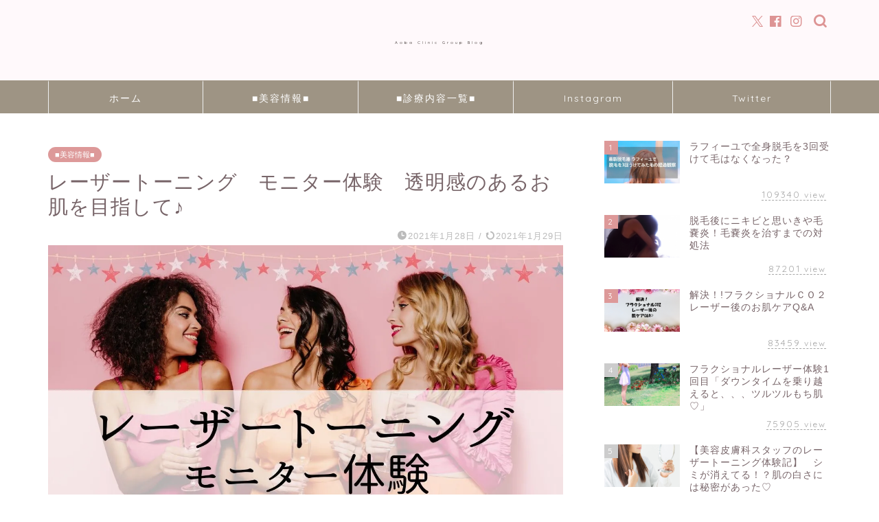

--- FILE ---
content_type: text/html; charset=UTF-8
request_url: http://aoba-cg-blog.com/2021/01/28/8-lasertoning-taiken-01/
body_size: 39866
content:
<!DOCTYPE html>
<html lang="ja">
<head prefix="og: http://ogp.me/ns# fb: http://ogp.me/ns/fb# article: http://ogp.me/ns/article#">
<meta charset="utf-8">
<meta http-equiv="X-UA-Compatible" content="IE=edge">
<meta name="viewport" content="width=device-width, initial-scale=1">
<!-- ここからOGP -->
<meta property="og:type" content="blog">
			<meta property="og:title" content="レーザートーニング　モニター体験　透明感のあるお肌を目指して♪｜Aoba Clinic Group">
		<meta property="og:url" content="http://aoba-cg-blog.com/2021/01/28/8-lasertoning-taiken-01/">
			<meta property="og:description" content="現在、レーザートーニングのモニターをしているのでレポートしていきたいと思います！ レーザートーニングの詳しい内容はこちら">
						<meta property="og:image" content="https://i0.wp.com/aoba-cg-blog.com/wp-content/uploads/2021/01/97b829d14597d65367283b634a1403ec.jpg?fit=1280%2C720">
	<meta property="og:site_name" content="Aoba Clinic Group">
<meta property="fb:admins" content="">
<meta name="twitter:card" content="summary">
<!-- ここまでOGP --> 

<meta name="description" itemprop="description" content="現在、レーザートーニングのモニターをしているのでレポートしていきたいと思います！ レーザートーニングの詳しい内容はこちら" >
<link rel="canonical" href="http://aoba-cg-blog.com/2021/01/28/8-lasertoning-taiken-01/">
<title>レーザートーニング モニター体験 透明感のあるお肌を目指して♪ | Aoba Clinic Group</title>

		<!-- All in One SEO 4.8.8 - aioseo.com -->
	<meta name="description" content="現在、レーザートーニングのモニターをしているのでレポートしていきたいと思います！ レーザートーニングの詳しい内" />
	<meta name="robots" content="max-image-preview:large" />
	<meta name="author" content="あおば公式キュレーター T"/>
	<link rel="canonical" href="http://aoba-cg-blog.com/2021/01/28/8-lasertoning-taiken-01/" />
	<meta name="generator" content="All in One SEO (AIOSEO) 4.8.8" />
		<meta property="og:locale" content="ja_JP" />
		<meta property="og:site_name" content="Aoba Clinic Group | あおばクリニックグループの美容ブログです" />
		<meta property="og:type" content="article" />
		<meta property="og:title" content="レーザートーニング モニター体験 透明感のあるお肌を目指して♪ | Aoba Clinic Group" />
		<meta property="og:description" content="現在、レーザートーニングのモニターをしているのでレポートしていきたいと思います！ レーザートーニングの詳しい内" />
		<meta property="og:url" content="http://aoba-cg-blog.com/2021/01/28/8-lasertoning-taiken-01/" />
		<meta property="article:published_time" content="2021-01-28T09:13:53+00:00" />
		<meta property="article:modified_time" content="2021-01-29T07:53:10+00:00" />
		<meta name="twitter:card" content="summary" />
		<meta name="twitter:title" content="レーザートーニング モニター体験 透明感のあるお肌を目指して♪ | Aoba Clinic Group" />
		<meta name="twitter:description" content="現在、レーザートーニングのモニターをしているのでレポートしていきたいと思います！ レーザートーニングの詳しい内" />
		<script type="application/ld+json" class="aioseo-schema">
			{"@context":"https:\/\/schema.org","@graph":[{"@type":"Article","@id":"http:\/\/aoba-cg-blog.com\/2021\/01\/28\/8-lasertoning-taiken-01\/#article","name":"\u30ec\u30fc\u30b6\u30fc\u30c8\u30fc\u30cb\u30f3\u30b0 \u30e2\u30cb\u30bf\u30fc\u4f53\u9a13 \u900f\u660e\u611f\u306e\u3042\u308b\u304a\u808c\u3092\u76ee\u6307\u3057\u3066\u266a | Aoba Clinic Group","headline":"\u30ec\u30fc\u30b6\u30fc\u30c8\u30fc\u30cb\u30f3\u30b0\u3000\u30e2\u30cb\u30bf\u30fc\u4f53\u9a13\u3000\u900f\u660e\u611f\u306e\u3042\u308b\u304a\u808c\u3092\u76ee\u6307\u3057\u3066\u266a","author":{"@id":"http:\/\/aoba-cg-blog.com\/author\/writert\/#author"},"publisher":{"@id":"http:\/\/aoba-cg-blog.com\/#organization"},"image":{"@type":"ImageObject","url":"https:\/\/i0.wp.com\/aoba-cg-blog.com\/wp-content\/uploads\/2021\/01\/97b829d14597d65367283b634a1403ec.jpg?fit=1280%2C720","width":1280,"height":720},"datePublished":"2021-01-28T18:13:53+09:00","dateModified":"2021-01-29T16:53:10+09:00","inLanguage":"ja","mainEntityOfPage":{"@id":"http:\/\/aoba-cg-blog.com\/2021\/01\/28\/8-lasertoning-taiken-01\/#webpage"},"isPartOf":{"@id":"http:\/\/aoba-cg-blog.com\/2021\/01\/28\/8-lasertoning-taiken-01\/#webpage"},"articleSection":"\u25a0\u7f8e\u5bb9\u60c5\u5831\u25a0, \u30e2\u30cb\u30bf\u30fc\u4f53\u9a13, \u30ec\u30fc\u30b6\u30fc\u30c8\u30fc\u30cb\u30f3\u30b0\u3000, \u304f\u3059\u307f, \u305d\u3070\u304b\u3059, \u30a2\u30f3\u30c1\u30a8\u30a4\u30b8\u30f3\u30b0, \u30a8\u30a4\u30b8\u30f3\u30b0\u30b1\u30a2, \u30b7\u30df, \u30c8\u30fc\u30f3\u30a2\u30c3\u30d7, \u30ec\u30fc\u30b6\u30fc\u30c8\u30fc\u30cb\u30f3\u30b0, \u7f8e\u767d, \u809d\u6591"},{"@type":"BreadcrumbList","@id":"http:\/\/aoba-cg-blog.com\/2021\/01\/28\/8-lasertoning-taiken-01\/#breadcrumblist","itemListElement":[{"@type":"ListItem","@id":"http:\/\/aoba-cg-blog.com#listItem","position":1,"name":"Home","item":"http:\/\/aoba-cg-blog.com","nextItem":{"@type":"ListItem","@id":"http:\/\/aoba-cg-blog.com\/category\/%e8%a8%ba%e7%99%82%e5%86%85%e5%ae%b9%e4%b8%80%e8%a6%a7\/#listItem","name":"\u25a0\u8a3a\u7642\u5185\u5bb9\u4e00\u89a7\u25a0"}},{"@type":"ListItem","@id":"http:\/\/aoba-cg-blog.com\/category\/%e8%a8%ba%e7%99%82%e5%86%85%e5%ae%b9%e4%b8%80%e8%a6%a7\/#listItem","position":2,"name":"\u25a0\u8a3a\u7642\u5185\u5bb9\u4e00\u89a7\u25a0","item":"http:\/\/aoba-cg-blog.com\/category\/%e8%a8%ba%e7%99%82%e5%86%85%e5%ae%b9%e4%b8%80%e8%a6%a7\/","nextItem":{"@type":"ListItem","@id":"http:\/\/aoba-cg-blog.com\/category\/%e8%a8%ba%e7%99%82%e5%86%85%e5%ae%b9%e4%b8%80%e8%a6%a7\/%e3%83%ac%e3%83%bc%e3%82%b6%e3%83%bc%e3%83%88%e3%83%bc%e3%83%8b%e3%83%b3%e3%82%b0\/#listItem","name":"\u30ec\u30fc\u30b6\u30fc\u30c8\u30fc\u30cb\u30f3\u30b0\u3000"},"previousItem":{"@type":"ListItem","@id":"http:\/\/aoba-cg-blog.com#listItem","name":"Home"}},{"@type":"ListItem","@id":"http:\/\/aoba-cg-blog.com\/category\/%e8%a8%ba%e7%99%82%e5%86%85%e5%ae%b9%e4%b8%80%e8%a6%a7\/%e3%83%ac%e3%83%bc%e3%82%b6%e3%83%bc%e3%83%88%e3%83%bc%e3%83%8b%e3%83%b3%e3%82%b0\/#listItem","position":3,"name":"\u30ec\u30fc\u30b6\u30fc\u30c8\u30fc\u30cb\u30f3\u30b0\u3000","item":"http:\/\/aoba-cg-blog.com\/category\/%e8%a8%ba%e7%99%82%e5%86%85%e5%ae%b9%e4%b8%80%e8%a6%a7\/%e3%83%ac%e3%83%bc%e3%82%b6%e3%83%bc%e3%83%88%e3%83%bc%e3%83%8b%e3%83%b3%e3%82%b0\/","nextItem":{"@type":"ListItem","@id":"http:\/\/aoba-cg-blog.com\/2021\/01\/28\/8-lasertoning-taiken-01\/#listItem","name":"\u30ec\u30fc\u30b6\u30fc\u30c8\u30fc\u30cb\u30f3\u30b0\u3000\u30e2\u30cb\u30bf\u30fc\u4f53\u9a13\u3000\u900f\u660e\u611f\u306e\u3042\u308b\u304a\u808c\u3092\u76ee\u6307\u3057\u3066\u266a"},"previousItem":{"@type":"ListItem","@id":"http:\/\/aoba-cg-blog.com\/category\/%e8%a8%ba%e7%99%82%e5%86%85%e5%ae%b9%e4%b8%80%e8%a6%a7\/#listItem","name":"\u25a0\u8a3a\u7642\u5185\u5bb9\u4e00\u89a7\u25a0"}},{"@type":"ListItem","@id":"http:\/\/aoba-cg-blog.com\/2021\/01\/28\/8-lasertoning-taiken-01\/#listItem","position":4,"name":"\u30ec\u30fc\u30b6\u30fc\u30c8\u30fc\u30cb\u30f3\u30b0\u3000\u30e2\u30cb\u30bf\u30fc\u4f53\u9a13\u3000\u900f\u660e\u611f\u306e\u3042\u308b\u304a\u808c\u3092\u76ee\u6307\u3057\u3066\u266a","previousItem":{"@type":"ListItem","@id":"http:\/\/aoba-cg-blog.com\/category\/%e8%a8%ba%e7%99%82%e5%86%85%e5%ae%b9%e4%b8%80%e8%a6%a7\/%e3%83%ac%e3%83%bc%e3%82%b6%e3%83%bc%e3%83%88%e3%83%bc%e3%83%8b%e3%83%b3%e3%82%b0\/#listItem","name":"\u30ec\u30fc\u30b6\u30fc\u30c8\u30fc\u30cb\u30f3\u30b0\u3000"}}]},{"@type":"Organization","@id":"http:\/\/aoba-cg-blog.com\/#organization","name":"Aoba Clinic Group","description":"\u3042\u304a\u3070\u30af\u30ea\u30cb\u30c3\u30af\u30b0\u30eb\u30fc\u30d7\u306e\u7f8e\u5bb9\u30d6\u30ed\u30b0\u3067\u3059","url":"http:\/\/aoba-cg-blog.com\/"},{"@type":"Person","@id":"http:\/\/aoba-cg-blog.com\/author\/writert\/#author","url":"http:\/\/aoba-cg-blog.com\/author\/writert\/","name":"\u3042\u304a\u3070\u516c\u5f0f\u30ad\u30e5\u30ec\u30fc\u30bf\u30fc T","image":{"@type":"ImageObject","@id":"http:\/\/aoba-cg-blog.com\/2021\/01\/28\/8-lasertoning-taiken-01\/#authorImage","url":"http:\/\/2.gravatar.com\/avatar\/5cffaf9c2631ebbd559d69e40ba70f5b?s=96&d=mm&r=g","width":96,"height":96,"caption":"\u3042\u304a\u3070\u516c\u5f0f\u30ad\u30e5\u30ec\u30fc\u30bf\u30fc T"}},{"@type":"WebPage","@id":"http:\/\/aoba-cg-blog.com\/2021\/01\/28\/8-lasertoning-taiken-01\/#webpage","url":"http:\/\/aoba-cg-blog.com\/2021\/01\/28\/8-lasertoning-taiken-01\/","name":"\u30ec\u30fc\u30b6\u30fc\u30c8\u30fc\u30cb\u30f3\u30b0 \u30e2\u30cb\u30bf\u30fc\u4f53\u9a13 \u900f\u660e\u611f\u306e\u3042\u308b\u304a\u808c\u3092\u76ee\u6307\u3057\u3066\u266a | Aoba Clinic Group","description":"\u73fe\u5728\u3001\u30ec\u30fc\u30b6\u30fc\u30c8\u30fc\u30cb\u30f3\u30b0\u306e\u30e2\u30cb\u30bf\u30fc\u3092\u3057\u3066\u3044\u308b\u306e\u3067\u30ec\u30dd\u30fc\u30c8\u3057\u3066\u3044\u304d\u305f\u3044\u3068\u601d\u3044\u307e\u3059\uff01 \u30ec\u30fc\u30b6\u30fc\u30c8\u30fc\u30cb\u30f3\u30b0\u306e\u8a73\u3057\u3044\u5185","inLanguage":"ja","isPartOf":{"@id":"http:\/\/aoba-cg-blog.com\/#website"},"breadcrumb":{"@id":"http:\/\/aoba-cg-blog.com\/2021\/01\/28\/8-lasertoning-taiken-01\/#breadcrumblist"},"author":{"@id":"http:\/\/aoba-cg-blog.com\/author\/writert\/#author"},"creator":{"@id":"http:\/\/aoba-cg-blog.com\/author\/writert\/#author"},"image":{"@type":"ImageObject","url":"https:\/\/i0.wp.com\/aoba-cg-blog.com\/wp-content\/uploads\/2021\/01\/97b829d14597d65367283b634a1403ec.jpg?fit=1280%2C720","@id":"http:\/\/aoba-cg-blog.com\/2021\/01\/28\/8-lasertoning-taiken-01\/#mainImage","width":1280,"height":720},"primaryImageOfPage":{"@id":"http:\/\/aoba-cg-blog.com\/2021\/01\/28\/8-lasertoning-taiken-01\/#mainImage"},"datePublished":"2021-01-28T18:13:53+09:00","dateModified":"2021-01-29T16:53:10+09:00"},{"@type":"WebSite","@id":"http:\/\/aoba-cg-blog.com\/#website","url":"http:\/\/aoba-cg-blog.com\/","name":"Aoba Clinic Group","description":"\u3042\u304a\u3070\u30af\u30ea\u30cb\u30c3\u30af\u30b0\u30eb\u30fc\u30d7\u306e\u7f8e\u5bb9\u30d6\u30ed\u30b0\u3067\u3059","inLanguage":"ja","publisher":{"@id":"http:\/\/aoba-cg-blog.com\/#organization"}}]}
		</script>
		<!-- All in One SEO -->

<link rel='dns-prefetch' href='//webfonts.xserver.jp' />
<link rel='dns-prefetch' href='//cdnjs.cloudflare.com' />
<link rel='dns-prefetch' href='//use.fontawesome.com' />
<link rel='dns-prefetch' href='//secure.gravatar.com' />
<link rel='dns-prefetch' href='//stats.wp.com' />
<link rel='dns-prefetch' href='//v0.wordpress.com' />
<link rel='dns-prefetch' href='//widgets.wp.com' />
<link rel='dns-prefetch' href='//s0.wp.com' />
<link rel='dns-prefetch' href='//0.gravatar.com' />
<link rel='dns-prefetch' href='//1.gravatar.com' />
<link rel='dns-prefetch' href='//2.gravatar.com' />
<link rel='dns-prefetch' href='//i0.wp.com' />
<link rel="alternate" type="application/rss+xml" title="Aoba Clinic Group &raquo; フィード" href="http://aoba-cg-blog.com/feed/" />
<link rel="alternate" type="application/rss+xml" title="Aoba Clinic Group &raquo; コメントフィード" href="http://aoba-cg-blog.com/comments/feed/" />
<link rel="alternate" type="application/rss+xml" title="Aoba Clinic Group &raquo; レーザートーニング　モニター体験　透明感のあるお肌を目指して♪ のコメントのフィード" href="http://aoba-cg-blog.com/2021/01/28/8-lasertoning-taiken-01/feed/" />
<script type="text/javascript">
/* <![CDATA[ */
window._wpemojiSettings = {"baseUrl":"https:\/\/s.w.org\/images\/core\/emoji\/15.0.3\/72x72\/","ext":".png","svgUrl":"https:\/\/s.w.org\/images\/core\/emoji\/15.0.3\/svg\/","svgExt":".svg","source":{"concatemoji":"http:\/\/aoba-cg-blog.com\/wp-includes\/js\/wp-emoji-release.min.js?ver=6.6.4"}};
/*! This file is auto-generated */
!function(i,n){var o,s,e;function c(e){try{var t={supportTests:e,timestamp:(new Date).valueOf()};sessionStorage.setItem(o,JSON.stringify(t))}catch(e){}}function p(e,t,n){e.clearRect(0,0,e.canvas.width,e.canvas.height),e.fillText(t,0,0);var t=new Uint32Array(e.getImageData(0,0,e.canvas.width,e.canvas.height).data),r=(e.clearRect(0,0,e.canvas.width,e.canvas.height),e.fillText(n,0,0),new Uint32Array(e.getImageData(0,0,e.canvas.width,e.canvas.height).data));return t.every(function(e,t){return e===r[t]})}function u(e,t,n){switch(t){case"flag":return n(e,"\ud83c\udff3\ufe0f\u200d\u26a7\ufe0f","\ud83c\udff3\ufe0f\u200b\u26a7\ufe0f")?!1:!n(e,"\ud83c\uddfa\ud83c\uddf3","\ud83c\uddfa\u200b\ud83c\uddf3")&&!n(e,"\ud83c\udff4\udb40\udc67\udb40\udc62\udb40\udc65\udb40\udc6e\udb40\udc67\udb40\udc7f","\ud83c\udff4\u200b\udb40\udc67\u200b\udb40\udc62\u200b\udb40\udc65\u200b\udb40\udc6e\u200b\udb40\udc67\u200b\udb40\udc7f");case"emoji":return!n(e,"\ud83d\udc26\u200d\u2b1b","\ud83d\udc26\u200b\u2b1b")}return!1}function f(e,t,n){var r="undefined"!=typeof WorkerGlobalScope&&self instanceof WorkerGlobalScope?new OffscreenCanvas(300,150):i.createElement("canvas"),a=r.getContext("2d",{willReadFrequently:!0}),o=(a.textBaseline="top",a.font="600 32px Arial",{});return e.forEach(function(e){o[e]=t(a,e,n)}),o}function t(e){var t=i.createElement("script");t.src=e,t.defer=!0,i.head.appendChild(t)}"undefined"!=typeof Promise&&(o="wpEmojiSettingsSupports",s=["flag","emoji"],n.supports={everything:!0,everythingExceptFlag:!0},e=new Promise(function(e){i.addEventListener("DOMContentLoaded",e,{once:!0})}),new Promise(function(t){var n=function(){try{var e=JSON.parse(sessionStorage.getItem(o));if("object"==typeof e&&"number"==typeof e.timestamp&&(new Date).valueOf()<e.timestamp+604800&&"object"==typeof e.supportTests)return e.supportTests}catch(e){}return null}();if(!n){if("undefined"!=typeof Worker&&"undefined"!=typeof OffscreenCanvas&&"undefined"!=typeof URL&&URL.createObjectURL&&"undefined"!=typeof Blob)try{var e="postMessage("+f.toString()+"("+[JSON.stringify(s),u.toString(),p.toString()].join(",")+"));",r=new Blob([e],{type:"text/javascript"}),a=new Worker(URL.createObjectURL(r),{name:"wpTestEmojiSupports"});return void(a.onmessage=function(e){c(n=e.data),a.terminate(),t(n)})}catch(e){}c(n=f(s,u,p))}t(n)}).then(function(e){for(var t in e)n.supports[t]=e[t],n.supports.everything=n.supports.everything&&n.supports[t],"flag"!==t&&(n.supports.everythingExceptFlag=n.supports.everythingExceptFlag&&n.supports[t]);n.supports.everythingExceptFlag=n.supports.everythingExceptFlag&&!n.supports.flag,n.DOMReady=!1,n.readyCallback=function(){n.DOMReady=!0}}).then(function(){return e}).then(function(){var e;n.supports.everything||(n.readyCallback(),(e=n.source||{}).concatemoji?t(e.concatemoji):e.wpemoji&&e.twemoji&&(t(e.twemoji),t(e.wpemoji)))}))}((window,document),window._wpemojiSettings);
/* ]]> */
</script>
<link rel='stylesheet' id='jetpack_related-posts-css' href='http://aoba-cg-blog.com/wp-content/plugins/jetpack/modules/related-posts/related-posts.css?ver=20240116' type='text/css' media='all' />
<link rel='stylesheet' id='sbi_styles-css' href='http://aoba-cg-blog.com/wp-content/plugins/instagram-feed/css/sbi-styles.min.css?ver=6.9.1' type='text/css' media='all' />
<style id='wp-emoji-styles-inline-css' type='text/css'>

	img.wp-smiley, img.emoji {
		display: inline !important;
		border: none !important;
		box-shadow: none !important;
		height: 1em !important;
		width: 1em !important;
		margin: 0 0.07em !important;
		vertical-align: -0.1em !important;
		background: none !important;
		padding: 0 !important;
	}
</style>
<link rel='stylesheet' id='wp-block-library-css' href='http://aoba-cg-blog.com/wp-includes/css/dist/block-library/style.min.css?ver=6.6.4' type='text/css' media='all' />
<link rel='stylesheet' id='mediaelement-css' href='http://aoba-cg-blog.com/wp-includes/js/mediaelement/mediaelementplayer-legacy.min.css?ver=4.2.17' type='text/css' media='all' />
<link rel='stylesheet' id='wp-mediaelement-css' href='http://aoba-cg-blog.com/wp-includes/js/mediaelement/wp-mediaelement.min.css?ver=6.6.4' type='text/css' media='all' />
<style id='jetpack-sharing-buttons-style-inline-css' type='text/css'>
.jetpack-sharing-buttons__services-list{display:flex;flex-direction:row;flex-wrap:wrap;gap:0;list-style-type:none;margin:5px;padding:0}.jetpack-sharing-buttons__services-list.has-small-icon-size{font-size:12px}.jetpack-sharing-buttons__services-list.has-normal-icon-size{font-size:16px}.jetpack-sharing-buttons__services-list.has-large-icon-size{font-size:24px}.jetpack-sharing-buttons__services-list.has-huge-icon-size{font-size:36px}@media print{.jetpack-sharing-buttons__services-list{display:none!important}}.editor-styles-wrapper .wp-block-jetpack-sharing-buttons{gap:0;padding-inline-start:0}ul.jetpack-sharing-buttons__services-list.has-background{padding:1.25em 2.375em}
</style>
<style id='classic-theme-styles-inline-css' type='text/css'>
/*! This file is auto-generated */
.wp-block-button__link{color:#fff;background-color:#32373c;border-radius:9999px;box-shadow:none;text-decoration:none;padding:calc(.667em + 2px) calc(1.333em + 2px);font-size:1.125em}.wp-block-file__button{background:#32373c;color:#fff;text-decoration:none}
</style>
<style id='global-styles-inline-css' type='text/css'>
:root{--wp--preset--aspect-ratio--square: 1;--wp--preset--aspect-ratio--4-3: 4/3;--wp--preset--aspect-ratio--3-4: 3/4;--wp--preset--aspect-ratio--3-2: 3/2;--wp--preset--aspect-ratio--2-3: 2/3;--wp--preset--aspect-ratio--16-9: 16/9;--wp--preset--aspect-ratio--9-16: 9/16;--wp--preset--color--black: #000000;--wp--preset--color--cyan-bluish-gray: #abb8c3;--wp--preset--color--white: #ffffff;--wp--preset--color--pale-pink: #f78da7;--wp--preset--color--vivid-red: #cf2e2e;--wp--preset--color--luminous-vivid-orange: #ff6900;--wp--preset--color--luminous-vivid-amber: #fcb900;--wp--preset--color--light-green-cyan: #7bdcb5;--wp--preset--color--vivid-green-cyan: #00d084;--wp--preset--color--pale-cyan-blue: #8ed1fc;--wp--preset--color--vivid-cyan-blue: #0693e3;--wp--preset--color--vivid-purple: #9b51e0;--wp--preset--gradient--vivid-cyan-blue-to-vivid-purple: linear-gradient(135deg,rgba(6,147,227,1) 0%,rgb(155,81,224) 100%);--wp--preset--gradient--light-green-cyan-to-vivid-green-cyan: linear-gradient(135deg,rgb(122,220,180) 0%,rgb(0,208,130) 100%);--wp--preset--gradient--luminous-vivid-amber-to-luminous-vivid-orange: linear-gradient(135deg,rgba(252,185,0,1) 0%,rgba(255,105,0,1) 100%);--wp--preset--gradient--luminous-vivid-orange-to-vivid-red: linear-gradient(135deg,rgba(255,105,0,1) 0%,rgb(207,46,46) 100%);--wp--preset--gradient--very-light-gray-to-cyan-bluish-gray: linear-gradient(135deg,rgb(238,238,238) 0%,rgb(169,184,195) 100%);--wp--preset--gradient--cool-to-warm-spectrum: linear-gradient(135deg,rgb(74,234,220) 0%,rgb(151,120,209) 20%,rgb(207,42,186) 40%,rgb(238,44,130) 60%,rgb(251,105,98) 80%,rgb(254,248,76) 100%);--wp--preset--gradient--blush-light-purple: linear-gradient(135deg,rgb(255,206,236) 0%,rgb(152,150,240) 100%);--wp--preset--gradient--blush-bordeaux: linear-gradient(135deg,rgb(254,205,165) 0%,rgb(254,45,45) 50%,rgb(107,0,62) 100%);--wp--preset--gradient--luminous-dusk: linear-gradient(135deg,rgb(255,203,112) 0%,rgb(199,81,192) 50%,rgb(65,88,208) 100%);--wp--preset--gradient--pale-ocean: linear-gradient(135deg,rgb(255,245,203) 0%,rgb(182,227,212) 50%,rgb(51,167,181) 100%);--wp--preset--gradient--electric-grass: linear-gradient(135deg,rgb(202,248,128) 0%,rgb(113,206,126) 100%);--wp--preset--gradient--midnight: linear-gradient(135deg,rgb(2,3,129) 0%,rgb(40,116,252) 100%);--wp--preset--font-size--small: 13px;--wp--preset--font-size--medium: 20px;--wp--preset--font-size--large: 36px;--wp--preset--font-size--x-large: 42px;--wp--preset--spacing--20: 0.44rem;--wp--preset--spacing--30: 0.67rem;--wp--preset--spacing--40: 1rem;--wp--preset--spacing--50: 1.5rem;--wp--preset--spacing--60: 2.25rem;--wp--preset--spacing--70: 3.38rem;--wp--preset--spacing--80: 5.06rem;--wp--preset--shadow--natural: 6px 6px 9px rgba(0, 0, 0, 0.2);--wp--preset--shadow--deep: 12px 12px 50px rgba(0, 0, 0, 0.4);--wp--preset--shadow--sharp: 6px 6px 0px rgba(0, 0, 0, 0.2);--wp--preset--shadow--outlined: 6px 6px 0px -3px rgba(255, 255, 255, 1), 6px 6px rgba(0, 0, 0, 1);--wp--preset--shadow--crisp: 6px 6px 0px rgba(0, 0, 0, 1);}:where(.is-layout-flex){gap: 0.5em;}:where(.is-layout-grid){gap: 0.5em;}body .is-layout-flex{display: flex;}.is-layout-flex{flex-wrap: wrap;align-items: center;}.is-layout-flex > :is(*, div){margin: 0;}body .is-layout-grid{display: grid;}.is-layout-grid > :is(*, div){margin: 0;}:where(.wp-block-columns.is-layout-flex){gap: 2em;}:where(.wp-block-columns.is-layout-grid){gap: 2em;}:where(.wp-block-post-template.is-layout-flex){gap: 1.25em;}:where(.wp-block-post-template.is-layout-grid){gap: 1.25em;}.has-black-color{color: var(--wp--preset--color--black) !important;}.has-cyan-bluish-gray-color{color: var(--wp--preset--color--cyan-bluish-gray) !important;}.has-white-color{color: var(--wp--preset--color--white) !important;}.has-pale-pink-color{color: var(--wp--preset--color--pale-pink) !important;}.has-vivid-red-color{color: var(--wp--preset--color--vivid-red) !important;}.has-luminous-vivid-orange-color{color: var(--wp--preset--color--luminous-vivid-orange) !important;}.has-luminous-vivid-amber-color{color: var(--wp--preset--color--luminous-vivid-amber) !important;}.has-light-green-cyan-color{color: var(--wp--preset--color--light-green-cyan) !important;}.has-vivid-green-cyan-color{color: var(--wp--preset--color--vivid-green-cyan) !important;}.has-pale-cyan-blue-color{color: var(--wp--preset--color--pale-cyan-blue) !important;}.has-vivid-cyan-blue-color{color: var(--wp--preset--color--vivid-cyan-blue) !important;}.has-vivid-purple-color{color: var(--wp--preset--color--vivid-purple) !important;}.has-black-background-color{background-color: var(--wp--preset--color--black) !important;}.has-cyan-bluish-gray-background-color{background-color: var(--wp--preset--color--cyan-bluish-gray) !important;}.has-white-background-color{background-color: var(--wp--preset--color--white) !important;}.has-pale-pink-background-color{background-color: var(--wp--preset--color--pale-pink) !important;}.has-vivid-red-background-color{background-color: var(--wp--preset--color--vivid-red) !important;}.has-luminous-vivid-orange-background-color{background-color: var(--wp--preset--color--luminous-vivid-orange) !important;}.has-luminous-vivid-amber-background-color{background-color: var(--wp--preset--color--luminous-vivid-amber) !important;}.has-light-green-cyan-background-color{background-color: var(--wp--preset--color--light-green-cyan) !important;}.has-vivid-green-cyan-background-color{background-color: var(--wp--preset--color--vivid-green-cyan) !important;}.has-pale-cyan-blue-background-color{background-color: var(--wp--preset--color--pale-cyan-blue) !important;}.has-vivid-cyan-blue-background-color{background-color: var(--wp--preset--color--vivid-cyan-blue) !important;}.has-vivid-purple-background-color{background-color: var(--wp--preset--color--vivid-purple) !important;}.has-black-border-color{border-color: var(--wp--preset--color--black) !important;}.has-cyan-bluish-gray-border-color{border-color: var(--wp--preset--color--cyan-bluish-gray) !important;}.has-white-border-color{border-color: var(--wp--preset--color--white) !important;}.has-pale-pink-border-color{border-color: var(--wp--preset--color--pale-pink) !important;}.has-vivid-red-border-color{border-color: var(--wp--preset--color--vivid-red) !important;}.has-luminous-vivid-orange-border-color{border-color: var(--wp--preset--color--luminous-vivid-orange) !important;}.has-luminous-vivid-amber-border-color{border-color: var(--wp--preset--color--luminous-vivid-amber) !important;}.has-light-green-cyan-border-color{border-color: var(--wp--preset--color--light-green-cyan) !important;}.has-vivid-green-cyan-border-color{border-color: var(--wp--preset--color--vivid-green-cyan) !important;}.has-pale-cyan-blue-border-color{border-color: var(--wp--preset--color--pale-cyan-blue) !important;}.has-vivid-cyan-blue-border-color{border-color: var(--wp--preset--color--vivid-cyan-blue) !important;}.has-vivid-purple-border-color{border-color: var(--wp--preset--color--vivid-purple) !important;}.has-vivid-cyan-blue-to-vivid-purple-gradient-background{background: var(--wp--preset--gradient--vivid-cyan-blue-to-vivid-purple) !important;}.has-light-green-cyan-to-vivid-green-cyan-gradient-background{background: var(--wp--preset--gradient--light-green-cyan-to-vivid-green-cyan) !important;}.has-luminous-vivid-amber-to-luminous-vivid-orange-gradient-background{background: var(--wp--preset--gradient--luminous-vivid-amber-to-luminous-vivid-orange) !important;}.has-luminous-vivid-orange-to-vivid-red-gradient-background{background: var(--wp--preset--gradient--luminous-vivid-orange-to-vivid-red) !important;}.has-very-light-gray-to-cyan-bluish-gray-gradient-background{background: var(--wp--preset--gradient--very-light-gray-to-cyan-bluish-gray) !important;}.has-cool-to-warm-spectrum-gradient-background{background: var(--wp--preset--gradient--cool-to-warm-spectrum) !important;}.has-blush-light-purple-gradient-background{background: var(--wp--preset--gradient--blush-light-purple) !important;}.has-blush-bordeaux-gradient-background{background: var(--wp--preset--gradient--blush-bordeaux) !important;}.has-luminous-dusk-gradient-background{background: var(--wp--preset--gradient--luminous-dusk) !important;}.has-pale-ocean-gradient-background{background: var(--wp--preset--gradient--pale-ocean) !important;}.has-electric-grass-gradient-background{background: var(--wp--preset--gradient--electric-grass) !important;}.has-midnight-gradient-background{background: var(--wp--preset--gradient--midnight) !important;}.has-small-font-size{font-size: var(--wp--preset--font-size--small) !important;}.has-medium-font-size{font-size: var(--wp--preset--font-size--medium) !important;}.has-large-font-size{font-size: var(--wp--preset--font-size--large) !important;}.has-x-large-font-size{font-size: var(--wp--preset--font-size--x-large) !important;}
:where(.wp-block-post-template.is-layout-flex){gap: 1.25em;}:where(.wp-block-post-template.is-layout-grid){gap: 1.25em;}
:where(.wp-block-columns.is-layout-flex){gap: 2em;}:where(.wp-block-columns.is-layout-grid){gap: 2em;}
:root :where(.wp-block-pullquote){font-size: 1.5em;line-height: 1.6;}
</style>
<link rel='stylesheet' id='contact-form-7-css' href='http://aoba-cg-blog.com/wp-content/plugins/contact-form-7/includes/css/styles.css?ver=6.0.6' type='text/css' media='all' />
<link rel='stylesheet' id='toc-screen-css' href='http://aoba-cg-blog.com/wp-content/plugins/table-of-contents-plus/screen.min.css?ver=2411.1' type='text/css' media='all' />
<style id='toc-screen-inline-css' type='text/css'>
div#toc_container {background: #F8F8FF;border: 1px solid #FFD6D3;width: 100%;}div#toc_container p.toc_title {color: #FFB6C1;}div#toc_container p.toc_title a,div#toc_container ul.toc_list a {color: #696969;}div#toc_container p.toc_title a:hover,div#toc_container ul.toc_list a:hover {color: #FFD6D3;}div#toc_container p.toc_title a:hover,div#toc_container ul.toc_list a:hover {color: #FFD6D3;}
</style>
<link rel='stylesheet' id='theme-style-css' href='http://aoba-cg-blog.com/wp-content/themes/jin/style.css?ver=6.6.4' type='text/css' media='all' />
<link rel='stylesheet' id='fontawesome-style-css' href='https://use.fontawesome.com/releases/v5.6.3/css/all.css?ver=6.6.4' type='text/css' media='all' />
<link rel='stylesheet' id='swiper-style-css' href='https://cdnjs.cloudflare.com/ajax/libs/Swiper/4.0.7/css/swiper.min.css?ver=6.6.4' type='text/css' media='all' />
<link rel='stylesheet' id='jetpack_likes-css' href='http://aoba-cg-blog.com/wp-content/plugins/jetpack/modules/likes/style.css?ver=14.0' type='text/css' media='all' />
<link rel='stylesheet' id='jetpack-subscriptions-css' href='http://aoba-cg-blog.com/wp-content/plugins/jetpack/modules/subscriptions/subscriptions.css?ver=14.0' type='text/css' media='all' />
<link rel='stylesheet' id='jetpack-authors-widget-css' href='http://aoba-cg-blog.com/wp-content/plugins/jetpack/modules/widgets/authors/style.css?ver=20161228' type='text/css' media='all' />
<style id='jetpack_facebook_likebox-inline-css' type='text/css'>
.widget_facebook_likebox {
	overflow: hidden;
}

</style>
<link rel='stylesheet' id='sharedaddy-css' href='http://aoba-cg-blog.com/wp-content/plugins/jetpack/modules/sharedaddy/sharing.css?ver=14.0' type='text/css' media='all' />
<link rel='stylesheet' id='social-logos-css' href='http://aoba-cg-blog.com/wp-content/plugins/jetpack/_inc/social-logos/social-logos.min.css?ver=14.0' type='text/css' media='all' />
<script type="text/javascript" id="jetpack_related-posts-js-extra">
/* <![CDATA[ */
var related_posts_js_options = {"post_heading":"h4"};
/* ]]> */
</script>
<script type="text/javascript" src="http://aoba-cg-blog.com/wp-content/plugins/jetpack/_inc/build/related-posts/related-posts.min.js?ver=20240116" id="jetpack_related-posts-js"></script>
<script type="text/javascript" src="http://aoba-cg-blog.com/wp-includes/js/jquery/jquery.min.js?ver=3.7.1" id="jquery-core-js"></script>
<script type="text/javascript" src="http://aoba-cg-blog.com/wp-includes/js/jquery/jquery-migrate.min.js?ver=3.4.1" id="jquery-migrate-js"></script>
<script type="text/javascript" src="//webfonts.xserver.jp/js/xserverv3.js?fadein=0&amp;ver=2.0.8" id="typesquare_std-js"></script>
<link rel="https://api.w.org/" href="http://aoba-cg-blog.com/wp-json/" /><link rel="alternate" title="JSON" type="application/json" href="http://aoba-cg-blog.com/wp-json/wp/v2/posts/6164" /><link rel='shortlink' href='https://wp.me/p9z9hr-1Bq' />
<link rel="alternate" title="oEmbed (JSON)" type="application/json+oembed" href="http://aoba-cg-blog.com/wp-json/oembed/1.0/embed?url=http%3A%2F%2Faoba-cg-blog.com%2F2021%2F01%2F28%2F8-lasertoning-taiken-01%2F" />
<link rel="alternate" title="oEmbed (XML)" type="text/xml+oembed" href="http://aoba-cg-blog.com/wp-json/oembed/1.0/embed?url=http%3A%2F%2Faoba-cg-blog.com%2F2021%2F01%2F28%2F8-lasertoning-taiken-01%2F&#038;format=xml" />
	<style>img#wpstats{display:none}</style>
			<style type="text/css">
		#wrapper {
			background-color: #ffffff;
			background-image: url();
					}

		.related-entry-headline-text span:before,
		#comment-title span:before,
		#reply-title span:before {
			background-color: #dd9999;
			border-color: #dd9999 !important;
		}

		#breadcrumb:after,
		#page-top a {
			background-color: #9e9484;
		}

		footer {
			background-color: #9e9484;
		}

		.footer-inner a,
		#copyright,
		#copyright-center {
			border-color: #fff !important;
			color: #fff !important;
		}

		#footer-widget-area {
			border-color: #fff !important;
		}

		.page-top-footer a {
			color: #9e9484 !important;
		}

		#breadcrumb ul li,
		#breadcrumb ul li a {
			color: #9e9484 !important;
		}

		body,
		a,
		a:link,
		a:visited,
		.my-profile,
		.widgettitle,
		.tabBtn-mag label {
			color: #776468;
		}

		a:hover {
			color: #53bcb5;
		}

		.widget_nav_menu ul>li>a:before,
		.widget_categories ul>li>a:before,
		.widget_pages ul>li>a:before,
		.widget_recent_entries ul>li>a:before,
		.widget_archive ul>li>a:before,
		.widget_archive form:after,
		.widget_categories form:after,
		.widget_nav_menu ul>li>ul.sub-menu>li>a:before,
		.widget_categories ul>li>.children>li>a:before,
		.widget_pages ul>li>.children>li>a:before,
		.widget_nav_menu ul>li>ul.sub-menu>li>ul.sub-menu li>a:before,
		.widget_categories ul>li>.children>li>.children li>a:before,
		.widget_pages ul>li>.children>li>.children li>a:before {
			color: #dd9999;
		}

		.widget_nav_menu ul .sub-menu .sub-menu li a:before {
			background-color: #776468 !important;
		}

		.d--labeling-act-border {
			border-color: rgba(119, 100, 104, 0.18);
		}

		.c--labeling-act.d--labeling-act-solid {
			background-color: rgba(119, 100, 104, 0.06);
		}

		.a--labeling-act {
			color: rgba(119, 100, 104, 0.6);
		}

		.a--labeling-small-act span {
			background-color: rgba(119, 100, 104, 0.21);
		}

		.c--labeling-act.d--labeling-act-strong {
			background-color: rgba(119, 100, 104, 0.045);
		}

		.d--labeling-act-strong .a--labeling-act {
			color: rgba(119, 100, 104, 0.75);
		}


		footer .footer-widget,
		footer .footer-widget a,
		footer .footer-widget ul li,
		.footer-widget.widget_nav_menu ul>li>a:before,
		.footer-widget.widget_categories ul>li>a:before,
		.footer-widget.widget_recent_entries ul>li>a:before,
		.footer-widget.widget_pages ul>li>a:before,
		.footer-widget.widget_archive ul>li>a:before,
		footer .widget_tag_cloud .tagcloud a:before {
			color: #fff !important;
			border-color: #fff !important;
		}

		footer .footer-widget .widgettitle {
			color: #fff !important;
			border-color: #dd9999 !important;
		}

		footer .widget_nav_menu ul .children .children li a:before,
		footer .widget_categories ul .children .children li a:before,
		footer .widget_nav_menu ul .sub-menu .sub-menu li a:before {
			background-color: #fff !important;
		}

		#drawernav a:hover,
		.post-list-title,
		#prev-next p,
		#toc_container .toc_list li a {
			color: #776468 !important;
		}

		#header-box {
			background-color: #fff9fb;
		}

		@media (min-width: 768px) {

			#header-box .header-box10-bg:before,
			#header-box .header-box11-bg:before {
				border-radius: 2px;
			}
		}

		@media (min-width: 768px) {
			.top-image-meta {
				margin-top: calc(0px - 30px);
			}
		}

		@media (min-width: 1200px) {
			.top-image-meta {
				margin-top: calc(0px);
			}
		}

		.pickup-contents:before {
			background-color: #fff9fb !important;
		}

		.main-image-text {
			color: #555;
		}

		.main-image-text-sub {
			color: #555;
		}

		@media (min-width: 481px) {
			#site-info {
				padding-top: 50px !important;
				padding-bottom: 50px !important;
			}
		}

		#site-info span a {
			color: #302725 !important;
		}

		#headmenu .headsns .line a svg {
			fill: #dd9494 !important;
		}

		#headmenu .headsns a,
		#headmenu {
			color: #dd9494 !important;
			border-color: #dd9494 !important;
		}

		.profile-follow .line-sns a svg {
			fill: #dd9999 !important;
		}

		.profile-follow .line-sns a:hover svg {
			fill: #dd9999 !important;
		}

		.profile-follow a {
			color: #dd9999 !important;
			border-color: #dd9999 !important;
		}

		.profile-follow a:hover,
		#headmenu .headsns a:hover {
			color: #dd9999 !important;
			border-color: #dd9999 !important;
		}

		.search-box:hover {
			color: #dd9999 !important;
			border-color: #dd9999 !important;
		}

		#header #headmenu .headsns .line a:hover svg {
			fill: #dd9999 !important;
		}

		.cps-icon-bar,
		#navtoggle:checked+.sp-menu-open .cps-icon-bar {
			background-color: #302725;
		}

		#nav-container {
			background-color: #9e9484;
		}

		.menu-box .menu-item svg {
			fill: #ffffff;
		}

		#drawernav ul.menu-box>li>a,
		#drawernav2 ul.menu-box>li>a,
		#drawernav3 ul.menu-box>li>a,
		#drawernav4 ul.menu-box>li>a,
		#drawernav5 ul.menu-box>li>a,
		#drawernav ul.menu-box>li.menu-item-has-children:after,
		#drawernav2 ul.menu-box>li.menu-item-has-children:after,
		#drawernav3 ul.menu-box>li.menu-item-has-children:after,
		#drawernav4 ul.menu-box>li.menu-item-has-children:after,
		#drawernav5 ul.menu-box>li.menu-item-has-children:after {
			color: #ffffff !important;
		}

		#drawernav ul.menu-box li a,
		#drawernav2 ul.menu-box li a,
		#drawernav3 ul.menu-box li a,
		#drawernav4 ul.menu-box li a,
		#drawernav5 ul.menu-box li a {
			font-size: 14px !important;
		}

		#drawernav3 ul.menu-box>li {
			color: #776468 !important;
		}

		#drawernav4 .menu-box>.menu-item>a:after,
		#drawernav3 .menu-box>.menu-item>a:after,
		#drawernav .menu-box>.menu-item>a:after {
			background-color: #ffffff !important;
		}

		#drawernav2 .menu-box>.menu-item:hover,
		#drawernav5 .menu-box>.menu-item:hover {
			border-top-color: #dd9999 !important;
		}

		.cps-info-bar a {
			background-color: #ffcd44 !important;
		}

		@media (min-width: 768px) {
			.post-list-mag .post-list-item:not(:nth-child(2n)) {
				margin-right: 2.6%;
			}
		}

		@media (min-width: 768px) {

			#tab-1:checked~.tabBtn-mag li [for="tab-1"]:after,
			#tab-2:checked~.tabBtn-mag li [for="tab-2"]:after,
			#tab-3:checked~.tabBtn-mag li [for="tab-3"]:after,
			#tab-4:checked~.tabBtn-mag li [for="tab-4"]:after {
				border-top-color: #dd9999 !important;
			}

			.tabBtn-mag label {
				border-bottom-color: #dd9999 !important;
			}
		}

		#tab-1:checked~.tabBtn-mag li [for="tab-1"],
		#tab-2:checked~.tabBtn-mag li [for="tab-2"],
		#tab-3:checked~.tabBtn-mag li [for="tab-3"],
		#tab-4:checked~.tabBtn-mag li [for="tab-4"],
		#prev-next a.next:after,
		#prev-next a.prev:after,
		.more-cat-button a:hover span:before {
			background-color: #dd9999 !important;
		}


		.swiper-slide .post-list-cat,
		.post-list-mag .post-list-cat,
		.post-list-mag3col .post-list-cat,
		.post-list-mag-sp1col .post-list-cat,
		.swiper-pagination-bullet-active,
		.pickup-cat,
		.post-list .post-list-cat,
		#breadcrumb .bcHome a:hover span:before,
		.popular-item:nth-child(1) .pop-num,
		.popular-item:nth-child(2) .pop-num,
		.popular-item:nth-child(3) .pop-num {
			background-color: #dd9999 !important;
		}

		.sidebar-btn a,
		.profile-sns-menu {
			background-color: #dd9999 !important;
		}

		.sp-sns-menu a,
		.pickup-contents-box a:hover .pickup-title {
			border-color: #dd9999 !important;
			color: #dd9999 !important;
		}

		.pro-line svg {
			fill: #dd9999 !important;
		}

		.cps-post-cat a,
		.meta-cat,
		.popular-cat {
			background-color: #dd9999 !important;
			border-color: #dd9999 !important;
		}

		.tagicon,
		.tag-box a,
		#toc_container .toc_list>li,
		#toc_container .toc_title {
			color: #dd9999 !important;
		}

		.widget_tag_cloud a::before {
			color: #776468 !important;
		}

		.tag-box a,
		#toc_container:before {
			border-color: #dd9999 !important;
		}

		.cps-post-cat a:hover {
			color: #53bcb5 !important;
		}

		.pagination li:not([class*="current"]) a:hover,
		.widget_tag_cloud a:hover {
			background-color: #dd9999 !important;
		}

		.pagination li:not([class*="current"]) a:hover {
			opacity: 0.5 !important;
		}

		.pagination li.current a {
			background-color: #dd9999 !important;
			border-color: #dd9999 !important;
		}

		.nextpage a:hover span {
			color: #dd9999 !important;
			border-color: #dd9999 !important;
		}

		.cta-content:before {
			background-color: #ffffff !important;
		}

		.cta-text,
		.info-title {
			color: #877179 !important;
		}

		#footer-widget-area.footer_style1 .widgettitle {
			border-color: #dd9999 !important;
		}

		.sidebar_style1 .widgettitle,
		.sidebar_style5 .widgettitle {
			border-color: #dd9999 !important;
		}

		.sidebar_style2 .widgettitle,
		.sidebar_style4 .widgettitle,
		.sidebar_style6 .widgettitle,
		#home-bottom-widget .widgettitle,
		#home-top-widget .widgettitle,
		#post-bottom-widget .widgettitle,
		#post-top-widget .widgettitle {
			background-color: #dd9999 !important;
		}

		#home-bottom-widget .widget_search .search-box input[type="submit"],
		#home-top-widget .widget_search .search-box input[type="submit"],
		#post-bottom-widget .widget_search .search-box input[type="submit"],
		#post-top-widget .widget_search .search-box input[type="submit"] {
			background-color: #dd9999 !important;
		}

		.tn-logo-size {
			font-size: 35% !important;
		}

		@media (min-width: 481px) {
			.tn-logo-size img {
				width: calc(35%*0.5) !important;
			}
		}

		@media (min-width: 768px) {
			.tn-logo-size img {
				width: calc(35%*2.2) !important;
			}
		}

		@media (min-width: 1200px) {
			.tn-logo-size img {
				width: 35% !important;
			}
		}

		.sp-logo-size {
			font-size: 120% !important;
		}

		.sp-logo-size img {
			width: 120% !important;
		}

		.cps-post-main ul>li:before,
		.cps-post-main ol>li:before {
			background-color: #dd9999 !important;
		}

		.profile-card .profile-title {
			background-color: #dd9999 !important;
		}

		.profile-card {
			border-color: #dd9999 !important;
		}

		.cps-post-main a {
			color: #53bcb5;
		}

		.cps-post-main .marker {
			background: -webkit-linear-gradient(transparent 80%, #c9efef 0%);
			background: linear-gradient(transparent 80%, #c9efef 0%);
		}

		.cps-post-main .marker2 {
			background: -webkit-linear-gradient(transparent 60%, #e878b4 0%);
			background: linear-gradient(transparent 60%, #e878b4 0%);
		}

		.cps-post-main .jic-sc {
			color: #e9546b;
		}


		.simple-box1 {
			border-color: #68d6cb !important;
		}

		.simple-box2 {
			border-color: #f2bf7d !important;
		}

		.simple-box3 {
			border-color: #68d6cb !important;
		}

		.simple-box4 {
			border-color: #7badd8 !important;
		}

		.simple-box4:before {
			background-color: #7badd8;
		}

		.simple-box5 {
			border-color: #e896c7 !important;
		}

		.simple-box5:before {
			background-color: #e896c7;
		}

		.simple-box6 {
			background-color: #fffdef !important;
		}

		.simple-box7 {
			border-color: #def1f9 !important;
		}

		.simple-box7:before {
			background-color: #def1f9 !important;
		}

		.simple-box8 {
			border-color: #96ddc1 !important;
		}

		.simple-box8:before {
			background-color: #96ddc1 !important;
		}

		.simple-box9:before {
			background-color: #e1c0e8 !important;
		}

		.simple-box9:after {
			border-color: #e1c0e8 #e1c0e8 #ffffff #ffffff !important;
		}

		.kaisetsu-box1:before,
		.kaisetsu-box1-title {
			background-color: #ffb49e !important;
		}

		.kaisetsu-box2 {
			border-color: #68d6cb !important;
		}

		.kaisetsu-box2-title {
			background-color: #68d6cb !important;
		}

		.kaisetsu-box4 {
			border-color: #ea91a9 !important;
		}

		.kaisetsu-box4-title {
			background-color: #ea91a9 !important;
		}

		.kaisetsu-box5:before {
			background-color: #57b3ba !important;
		}

		.kaisetsu-box5-title {
			background-color: #57b3ba !important;
		}

		.concept-box1 {
			border-color: #85db8f !important;
		}

		.concept-box1:after {
			background-color: #85db8f !important;
		}

		.concept-box1:before {
			content: "ポイント" !important;
			color: #85db8f !important;
		}

		.concept-box2 {
			border-color: #f7cf6a !important;
		}

		.concept-box2:after {
			background-color: #f7cf6a !important;
		}

		.concept-box2:before {
			content: "注意点" !important;
			color: #f7cf6a !important;
		}

		.concept-box3 {
			border-color: #86cee8 !important;
		}

		.concept-box3:after {
			background-color: #86cee8 !important;
		}

		.concept-box3:before {
			content: "良い例" !important;
			color: #86cee8 !important;
		}

		.concept-box4 {
			border-color: #ed8989 !important;
		}

		.concept-box4:after {
			background-color: #ed8989 !important;
		}

		.concept-box4:before {
			content: "悪い例" !important;
			color: #ed8989 !important;
		}

		.concept-box5 {
			border-color: #9e9e9e !important;
		}

		.concept-box5:after {
			background-color: #9e9e9e !important;
		}

		.concept-box5:before {
			content: "参考" !important;
			color: #9e9e9e !important;
		}

		.concept-box6 {
			border-color: #8eaced !important;
		}

		.concept-box6:after {
			background-color: #8eaced !important;
		}

		.concept-box6:before {
			content: "メモ" !important;
			color: #8eaced !important;
		}

		.innerlink-box1,
		.blog-card {
			border-color: #68d6cb !important;
		}

		.innerlink-box1-title {
			background-color: #68d6cb !important;
			border-color: #68d6cb !important;
		}

		.innerlink-box1:before,
		.blog-card-hl-box {
			background-color: #68d6cb !important;
		}

		.concept-box1:before,
		.concept-box2:before,
		.concept-box3:before,
		.concept-box4:before,
		.concept-box5:before,
		.concept-box6:before {
			background-color: #ffffff;
			background-image: url();
		}

		.concept-box1:after,
		.concept-box2:after,
		.concept-box3:after,
		.concept-box4:after,
		.concept-box5:after,
		.concept-box6:after {
			border-color: #ffffff;
			border-image: url() 27 23 / 50px 30px / 1rem round space0 / 5px 5px;
		}

		.jin-ac-box01-title::after {
			color: #dd9999;
		}

		.color-button01 a,
		.color-button01 a:hover,
		.color-button01:before {
			background-color: #ff7fa1 !important;
		}

		.top-image-btn-color a,
		.top-image-btn-color a:hover,
		.top-image-btn-color:before {
			background-color: #e572c3 !important;
		}

		.color-button02 a,
		.color-button02 a:hover,
		.color-button02:before {
			background-color: #68d6cb !important;
		}

		.color-button01-big a,
		.color-button01-big a:hover,
		.color-button01-big:before {
			background-color: #68d6cb !important;
		}

		.color-button01-big a,
		.color-button01-big:before {
			border-radius: 5px !important;
		}

		.color-button01-big a {
			padding-top: 20px !important;
			padding-bottom: 20px !important;
		}

		.color-button02-big a,
		.color-button02-big a:hover,
		.color-button02-big:before {
			background-color: #ffca89 !important;
		}

		.color-button02-big a,
		.color-button02-big:before {
			border-radius: 40px !important;
		}

		.color-button02-big a {
			padding-top: 20px !important;
			padding-bottom: 20px !important;
		}

		.color-button01-big {
			width: 75% !important;
		}

		.color-button02-big {
			width: 75% !important;
		}

		.top-image-btn-color:before,
		.color-button01:before,
		.color-button02:before,
		.color-button01-big:before,
		.color-button02-big:before {
			bottom: -1px;
			left: -1px;
			width: 100%;
			height: 100%;
			border-radius: 6px;
			box-shadow: 0px 1px 5px 0px rgba(0, 0, 0, 0.25);
			-webkit-transition: all .4s;
			transition: all .4s;
		}

		.top-image-btn-color a:hover,
		.color-button01 a:hover,
		.color-button02 a:hover,
		.color-button01-big a:hover,
		.color-button02-big a:hover {
			-webkit-transform: translateY(2px);
			transform: translateY(2px);
			-webkit-filter: brightness(0.95);
			filter: brightness(0.95);
		}

		.top-image-btn-color:hover:before,
		.color-button01:hover:before,
		.color-button02:hover:before,
		.color-button01-big:hover:before,
		.color-button02-big:hover:before {
			-webkit-transform: translateY(2px);
			transform: translateY(2px);
			box-shadow: none !important;
		}

		.h2-style01 h2,
		.h2-style02 h2:before,
		.h2-style03 h2,
		.h2-style04 h2:before,
		.h2-style05 h2,
		.h2-style07 h2:before,
		.h2-style07 h2:after,
		.h3-style03 h3:before,
		.h3-style02 h3:before,
		.h3-style05 h3:before,
		.h3-style07 h3:before,
		.h2-style08 h2:after,
		.h2-style10 h2:before,
		.h2-style10 h2:after,
		.h3-style02 h3:after,
		.h4-style02 h4:before {
			background-color: #dd9999 !important;
		}

		.h3-style01 h3,
		.h3-style04 h3,
		.h3-style05 h3,
		.h3-style06 h3,
		.h4-style01 h4,
		.h2-style02 h2,
		.h2-style08 h2,
		.h2-style08 h2:before,
		.h2-style09 h2,
		.h4-style03 h4 {
			border-color: #dd9999 !important;
		}

		.h2-style05 h2:before {
			border-top-color: #dd9999 !important;
		}

		.h2-style06 h2:before,
		.sidebar_style3 .widgettitle:after {
			background-image: linear-gradient(-45deg,
					transparent 25%,
					#dd9999 25%,
					#dd9999 50%,
					transparent 50%,
					transparent 75%,
					#dd9999 75%,
					#dd9999);
		}

		.jin-h2-icons.h2-style02 h2 .jic:before,
		.jin-h2-icons.h2-style04 h2 .jic:before,
		.jin-h2-icons.h2-style06 h2 .jic:before,
		.jin-h2-icons.h2-style07 h2 .jic:before,
		.jin-h2-icons.h2-style08 h2 .jic:before,
		.jin-h2-icons.h2-style09 h2 .jic:before,
		.jin-h2-icons.h2-style10 h2 .jic:before,
		.jin-h3-icons.h3-style01 h3 .jic:before,
		.jin-h3-icons.h3-style02 h3 .jic:before,
		.jin-h3-icons.h3-style03 h3 .jic:before,
		.jin-h3-icons.h3-style04 h3 .jic:before,
		.jin-h3-icons.h3-style05 h3 .jic:before,
		.jin-h3-icons.h3-style06 h3 .jic:before,
		.jin-h3-icons.h3-style07 h3 .jic:before,
		.jin-h4-icons.h4-style01 h4 .jic:before,
		.jin-h4-icons.h4-style02 h4 .jic:before,
		.jin-h4-icons.h4-style03 h4 .jic:before,
		.jin-h4-icons.h4-style04 h4 .jic:before {
			color: #dd9999;
		}

		@media all and (-ms-high-contrast:none) {

			*::-ms-backdrop,
			.color-button01:before,
			.color-button02:before,
			.color-button01-big:before,
			.color-button02-big:before {
				background-color: #595857 !important;
			}
		}

		.jin-lp-h2 h2,
		.jin-lp-h2 h2 {
			background-color: transparent !important;
			border-color: transparent !important;
			color: #776468 !important;
		}

		.jincolumn-h3style2 {
			border-color: #dd9999 !important;
		}

		.jinlph2-style1 h2:first-letter {
			color: #dd9999 !important;
		}

		.jinlph2-style2 h2,
		.jinlph2-style3 h2 {
			border-color: #dd9999 !important;
		}

		.jin-photo-title .jin-fusen1-down,
		.jin-photo-title .jin-fusen1-even,
		.jin-photo-title .jin-fusen1-up {
			border-left-color: #dd9999;
		}

		.jin-photo-title .jin-fusen2,
		.jin-photo-title .jin-fusen3 {
			background-color: #dd9999;
		}

		.jin-photo-title .jin-fusen2:before,
		.jin-photo-title .jin-fusen3:before {
			border-top-color: #dd9999;
		}

		.has-huge-font-size {
			font-size: 42px !important;
		}

		.has-large-font-size {
			font-size: 36px !important;
		}

		.has-medium-font-size {
			font-size: 20px !important;
		}

		.has-normal-font-size {
			font-size: 16px !important;
		}

		.has-small-font-size {
			font-size: 13px !important;
		}
	</style>
<style type="text/css">.recentcomments a{display:inline !important;padding:0 !important;margin:0 !important;}</style><style type="text/css">.broken_link, a.broken_link {
	text-decoration: line-through;
}</style><link rel="icon" href="https://i0.wp.com/aoba-cg-blog.com/wp-content/uploads/2019/07/cropped-722806813081a9c01430742432d14759.jpg?fit=32%2C32" sizes="32x32" />
<link rel="icon" href="https://i0.wp.com/aoba-cg-blog.com/wp-content/uploads/2019/07/cropped-722806813081a9c01430742432d14759.jpg?fit=192%2C192" sizes="192x192" />
<link rel="apple-touch-icon" href="https://i0.wp.com/aoba-cg-blog.com/wp-content/uploads/2019/07/cropped-722806813081a9c01430742432d14759.jpg?fit=180%2C180" />
<meta name="msapplication-TileImage" content="https://i0.wp.com/aoba-cg-blog.com/wp-content/uploads/2019/07/cropped-722806813081a9c01430742432d14759.jpg?fit=270%2C270" />
		<style type="text/css" id="wp-custom-css">
			.proflink a{
	display:block;
	text-align:center;
	padding:7px 10px;
	background:#ff7fa1;/*カラーは変更*/
	width:50%;
	margin:0 auto;
	margin-top:20px;
	border-radius:20px;
	border:3px double #fff;
	font-size:0.65rem;
	color:#fff;
}
.proflink a:hover{
		opacity:0.75;
}		</style>
			
<!--カエレバCSS-->
<!--アプリーチCSS-->


</head>
<body class="post-template-default single single-post postid-6164 single-format-standard" id="nofont-style">
<div id="wrapper">

		
	<div id="scroll-content" class="animate">
	
		<!--ヘッダー-->

					<div id="header-box" class="tn_on header-box animate">
	<div id="header" class="header-type2 header animate">
		
		<div id="site-info" class="ef">
												<span class="tn-logo-size"><a href='http://aoba-cg-blog.com/' title='Aoba Clinic Group' rel='home'>Aoba Clinic Group Blog</a></span>
									</div>

	
				<div id="headmenu">
			<span class="headsns tn_sns_on">
									<span class="twitter"><a href="#"><i class="jic-type jin-ifont-twitter" aria-hidden="true"></i></a></span>
													<span class="facebook">
					<a href="#"><i class="jic-type jin-ifont-facebook" aria-hidden="true"></i></a>
					</span>
													<span class="instagram">
					<a href="#"><i class="jic-type jin-ifont-instagram" aria-hidden="true"></i></a>
					</span>
									
									

			</span>
			<span class="headsearch tn_search_on">
				<form class="search-box" role="search" method="get" id="searchform" action="http://aoba-cg-blog.com/">
	<input type="search" placeholder="" class="text search-text" value="" name="s" id="s">
	<input type="submit" id="searchsubmit" value="&#xe931;">
</form>
			</span>
		</div>
		
	</div>
	
		
</div>

	

	
	<!--ヘッダー画像-->
													<!--ヘッダー画像-->

	
	<!--グローバルナビゲーション layout1-->
				<div id="nav-container" class="header-style5-animate animate">
			<div id="drawernav2" class="ef">
				<nav class="fixed-content"><ul class="menu-box"><li class="menu-item menu-item-type-custom menu-item-object-custom menu-item-home menu-item-3657"><a href="http://aoba-cg-blog.com/">ホーム</a></li>
<li class="menu-item menu-item-type-taxonomy menu-item-object-category current-post-ancestor current-menu-parent current-post-parent menu-item-has-children menu-item-3636"><a href="http://aoba-cg-blog.com/category/biyou/">■美容情報■</a>
<ul class="sub-menu">
	<li class="menu-item menu-item-type-taxonomy menu-item-object-category menu-item-3637"><a href="http://aoba-cg-blog.com/category/biyou/diary/">スタッフ日記</a></li>
	<li class="menu-item menu-item-type-taxonomy menu-item-object-category menu-item-3638"><a href="http://aoba-cg-blog.com/category/biyou/health/">健康</a></li>
	<li class="menu-item menu-item-type-taxonomy menu-item-object-category menu-item-3639"><a href="http://aoba-cg-blog.com/category/biyou/diet/">痩身</a></li>
	<li class="menu-item menu-item-type-taxonomy menu-item-object-category menu-item-3640"><a href="http://aoba-cg-blog.com/category/biyou/skin/">肌</a></li>
	<li class="menu-item menu-item-type-taxonomy menu-item-object-category menu-item-3641"><a href="http://aoba-cg-blog.com/category/biyou/%e9%a3%9f%e4%ba%8b/">食事</a></li>
	<li class="menu-item menu-item-type-taxonomy menu-item-object-category menu-item-3642"><a href="http://aoba-cg-blog.com/category/biyou/hair/">髪</a></li>
</ul>
</li>
<li class="menu-item menu-item-type-taxonomy menu-item-object-category current-post-ancestor menu-item-has-children menu-item-3643"><a href="http://aoba-cg-blog.com/category/%e8%a8%ba%e7%99%82%e5%86%85%e5%ae%b9%e4%b8%80%e8%a6%a7/">■診療内容一覧■</a>
<ul class="sub-menu">
	<li class="menu-item menu-item-type-taxonomy menu-item-object-category menu-item-3644"><a href="http://aoba-cg-blog.com/category/%e8%a8%ba%e7%99%82%e5%86%85%e5%ae%b9%e4%b8%80%e8%a6%a7/%e3%82%a6%e3%83%ab%e3%83%88%e3%83%a9%e3%82%a2%e3%82%af%e3%82%bb%e3%83%b3%e3%83%88/">ウルトラアクセント</a></li>
	<li class="menu-item menu-item-type-taxonomy menu-item-object-category menu-item-3645"><a href="http://aoba-cg-blog.com/category/%e8%a8%ba%e7%99%82%e5%86%85%e5%ae%b9%e4%b8%80%e8%a6%a7/%e3%82%a8%e3%83%ac%e3%82%af%e3%83%88%e3%83%ad%e3%83%9d%e3%83%ac%e3%83%bc%e3%82%b7%e3%83%a7%e3%83%b3/">エレクトロポレーション</a></li>
	<li class="menu-item menu-item-type-taxonomy menu-item-object-category menu-item-3646"><a href="http://aoba-cg-blog.com/category/%e8%a8%ba%e7%99%82%e5%86%85%e5%ae%b9%e4%b8%80%e8%a6%a7/thermacool/">サーマクール</a></li>
	<li class="menu-item menu-item-type-taxonomy menu-item-object-category menu-item-3647"><a href="http://aoba-cg-blog.com/category/%e8%a8%ba%e7%99%82%e5%86%85%e5%ae%b9%e4%b8%80%e8%a6%a7/zelltick/">ゼルティック</a></li>
	<li class="menu-item menu-item-type-taxonomy menu-item-object-category menu-item-3648"><a href="http://aoba-cg-blog.com/category/%e8%a8%ba%e7%99%82%e5%86%85%e5%ae%b9%e4%b8%80%e8%a6%a7/%e3%83%86%e3%83%8e%e3%83%bc%e3%83%ab/"><span><i class="アンチエイジング対策にテノールで切らないリフトアップ！" aria-hidden="true"></i></span>テノール</a></li>
	<li class="menu-item menu-item-type-taxonomy menu-item-object-category menu-item-3649"><a href="http://aoba-cg-blog.com/category/%e8%a8%ba%e7%99%82%e5%86%85%e5%ae%b9%e4%b8%80%e8%a6%a7/co2/">フラクショナルCO2レーザー</a></li>
	<li class="menu-item menu-item-type-taxonomy menu-item-object-category menu-item-3650"><a href="http://aoba-cg-blog.com/category/%e8%a8%ba%e7%99%82%e5%86%85%e5%ae%b9%e4%b8%80%e8%a6%a7/mosaic/">フラクショナルレーザーMOSAIC</a></li>
	<li class="menu-item menu-item-type-taxonomy menu-item-object-category current-post-ancestor current-menu-parent current-post-parent menu-item-3652"><a href="http://aoba-cg-blog.com/category/%e8%a8%ba%e7%99%82%e5%86%85%e5%ae%b9%e4%b8%80%e8%a6%a7/%e3%83%a2%e3%83%8b%e3%82%bf%e3%83%bc%e4%bd%93%e9%a8%93/">モニター体験</a></li>
	<li class="menu-item menu-item-type-taxonomy menu-item-object-category current-post-ancestor current-menu-parent current-post-parent menu-item-3653"><a href="http://aoba-cg-blog.com/category/%e8%a8%ba%e7%99%82%e5%86%85%e5%ae%b9%e4%b8%80%e8%a6%a7/%e3%83%ac%e3%83%bc%e3%82%b6%e3%83%bc%e3%83%88%e3%83%bc%e3%83%8b%e3%83%b3%e3%82%b0/"><span><i class="レーザートーニング 肝斑も肌質も改善する新レーザー治療" aria-hidden="true"></i></span>レーザートーニング　</a></li>
	<li class="menu-item menu-item-type-taxonomy menu-item-object-category menu-item-3654"><a href="http://aoba-cg-blog.com/category/%e8%a8%ba%e7%99%82%e5%86%85%e5%ae%b9%e4%b8%80%e8%a6%a7/%e5%8c%bb%e7%99%82%e3%83%ac%e3%83%bc%e3%82%b6%e3%83%bc%e8%84%b1%e6%af%9b/"><span><i class="医療レーザー脱毛とは？ 医院でしか受けられない確実な脱毛" aria-hidden="true"></i></span>医療レーザー脱毛</a></li>
	<li class="menu-item menu-item-type-taxonomy menu-item-object-category menu-item-3655"><a href="http://aoba-cg-blog.com/category/%e8%a8%ba%e7%99%82%e5%86%85%e5%ae%b9%e4%b8%80%e8%a6%a7/srsmaskpack/">ＳＲＳマスク</a></li>
	<li class="menu-item menu-item-type-taxonomy menu-item-object-category menu-item-3656"><a href="http://aoba-cg-blog.com/category/%e8%a8%ba%e7%99%82%e5%86%85%e5%ae%b9%e4%b8%80%e8%a6%a7/botox-2/">ボトックス</a></li>
</ul>
</li>
<li class="menu-item menu-item-type-custom menu-item-object-custom menu-item-4988"><a href="https://www.instagram.com/aoba.clinic/">Instagram</a></li>
<li class="menu-item menu-item-type-custom menu-item-object-custom menu-item-4990"><a href="https://twitter.com/aoba_clinic">Twitter</a></li>
</ul></nav>			</div>
		</div>
				<!--グローバルナビゲーション layout1-->
		
		<!--ヘッダー-->

		<div class="clearfix"></div>

			
																				
		
	<div id="contents">

		<!--メインコンテンツ-->
			<main id="main-contents" class="main-contents article_style2 animate" itemprop="mainContentOfPage">
				
								
				<section class="cps-post-box hentry">
																	<article class="cps-post">
							<header class="cps-post-header">
																<span class="cps-post-cat category-biyou" itemprop="keywords"><a href="http://aoba-cg-blog.com/category/biyou/" style="background-color:!important;">■美容情報■</a></span>
																								<h1 class="cps-post-title entry-title" itemprop="headline">レーザートーニング　モニター体験　透明感のあるお肌を目指して♪</h1>
								<div class="cps-post-meta vcard">
									<span class="writer fn" itemprop="author" itemscope itemtype="https://schema.org/Person"><span itemprop="name">あおば公式キュレーター T</span></span>
									<span class="cps-post-date-box">
												<span class="cps-post-date"><i class="jic jin-ifont-watch" aria-hidden="true"></i>&nbsp;<time class="entry-date date published" datetime="2021-01-28T18:13:53+09:00">2021年1月28日</time></span>
	<span class="timeslash"> /</span>
	<time class="entry-date date updated" datetime="2021-01-29T16:53:10+09:00"><span class="cps-post-date"><i class="jic jin-ifont-reload" aria-hidden="true"></i>&nbsp;2021年1月29日</span></time>
										</span>
								</div>
								
							</header>
																																													<div class="cps-post-thumb" itemscope itemtype="https://schema.org/ImageObject">
												<img src="https://i0.wp.com/aoba-cg-blog.com/wp-content/uploads/2021/01/97b829d14597d65367283b634a1403ec.jpg?resize=1280%2C720" class="attachment-large_size size-large_size wp-post-image" alt="" width ="700" height ="393" decoding="async" fetchpriority="high" srcset="https://i0.wp.com/aoba-cg-blog.com/wp-content/uploads/2021/01/97b829d14597d65367283b634a1403ec.jpg?w=1280 1280w, https://i0.wp.com/aoba-cg-blog.com/wp-content/uploads/2021/01/97b829d14597d65367283b634a1403ec.jpg?resize=300%2C169 300w, https://i0.wp.com/aoba-cg-blog.com/wp-content/uploads/2021/01/97b829d14597d65367283b634a1403ec.jpg?resize=1024%2C576 1024w, https://i0.wp.com/aoba-cg-blog.com/wp-content/uploads/2021/01/97b829d14597d65367283b634a1403ec.jpg?resize=768%2C432 768w, https://i0.wp.com/aoba-cg-blog.com/wp-content/uploads/2021/01/97b829d14597d65367283b634a1403ec.jpg?resize=320%2C180 320w, https://i0.wp.com/aoba-cg-blog.com/wp-content/uploads/2021/01/97b829d14597d65367283b634a1403ec.jpg?resize=640%2C360 640w, https://i0.wp.com/aoba-cg-blog.com/wp-content/uploads/2021/01/97b829d14597d65367283b634a1403ec.jpg?resize=1280%2C720 856w" sizes="(max-width: 1280px) 100vw, 1280px" data-attachment-id="6094" data-permalink="http://aoba-cg-blog.com/%e3%83%ac%e3%83%bc%e3%82%b6%e3%83%bc%e3%83%88%e3%83%bc%e3%83%8b%e3%83%b3%e3%82%b0-%e3%83%a2%e3%83%8b%e3%82%bf%e3%83%bc%e4%bd%93%e9%a8%93/" data-orig-file="https://i0.wp.com/aoba-cg-blog.com/wp-content/uploads/2021/01/97b829d14597d65367283b634a1403ec.jpg?fit=1280%2C720" data-orig-size="1280,720" data-comments-opened="1" data-image-meta="{&quot;aperture&quot;:&quot;0&quot;,&quot;credit&quot;:&quot;&quot;,&quot;camera&quot;:&quot;&quot;,&quot;caption&quot;:&quot;&quot;,&quot;created_timestamp&quot;:&quot;0&quot;,&quot;copyright&quot;:&quot;&quot;,&quot;focal_length&quot;:&quot;0&quot;,&quot;iso&quot;:&quot;0&quot;,&quot;shutter_speed&quot;:&quot;0&quot;,&quot;title&quot;:&quot;&quot;,&quot;orientation&quot;:&quot;1&quot;}" data-image-title="レーザートーニング モニター体験" data-image-description="" data-image-caption="" data-medium-file="https://i0.wp.com/aoba-cg-blog.com/wp-content/uploads/2021/01/97b829d14597d65367283b634a1403ec.jpg?fit=300%2C169" data-large-file="https://i0.wp.com/aoba-cg-blog.com/wp-content/uploads/2021/01/97b829d14597d65367283b634a1403ec.jpg?fit=1024%2C576" />											</div>
																																																										<div class="share-top sns-design-type01">
	<div class="sns-top">
		<ol>
			<!--ツイートボタン-->
							<li class="twitter"><a href="https://twitter.com/share?url=http%3A%2F%2Faoba-cg-blog.com%2F2021%2F01%2F28%2F8-lasertoning-taiken-01%2F&text=%E3%83%AC%E3%83%BC%E3%82%B6%E3%83%BC%E3%83%88%E3%83%BC%E3%83%8B%E3%83%B3%E3%82%B0%E3%80%80%E3%83%A2%E3%83%8B%E3%82%BF%E3%83%BC%E4%BD%93%E9%A8%93%E3%80%80%E9%80%8F%E6%98%8E%E6%84%9F%E3%81%AE%E3%81%82%E3%82%8B%E3%81%8A%E8%82%8C%E3%82%92%E7%9B%AE%E6%8C%87%E3%81%97%E3%81%A6%E2%99%AA - Aoba Clinic Group"><i class="jic jin-ifont-twitter"></i></a>
				</li>
						<!--Facebookボタン-->
							<li class="facebook">
				<a href="https://www.facebook.com/sharer.php?src=bm&u=http%3A%2F%2Faoba-cg-blog.com%2F2021%2F01%2F28%2F8-lasertoning-taiken-01%2F&t=%E3%83%AC%E3%83%BC%E3%82%B6%E3%83%BC%E3%83%88%E3%83%BC%E3%83%8B%E3%83%B3%E3%82%B0%E3%80%80%E3%83%A2%E3%83%8B%E3%82%BF%E3%83%BC%E4%BD%93%E9%A8%93%E3%80%80%E9%80%8F%E6%98%8E%E6%84%9F%E3%81%AE%E3%81%82%E3%82%8B%E3%81%8A%E8%82%8C%E3%82%92%E7%9B%AE%E6%8C%87%E3%81%97%E3%81%A6%E2%99%AA - Aoba Clinic Group" onclick="javascript:window.open(this.href, '', 'menubar=no,toolbar=no,resizable=yes,scrollbars=yes,height=300,width=600');return false;"><i class="jic jin-ifont-facebook-t" aria-hidden="true"></i></a>
				</li>
						<!--はてブボタン-->
							<li class="hatebu">
				<a href="https://b.hatena.ne.jp/add?mode=confirm&url=http%3A%2F%2Faoba-cg-blog.com%2F2021%2F01%2F28%2F8-lasertoning-taiken-01%2F" onclick="javascript:window.open(this.href, '', 'menubar=no,toolbar=no,resizable=yes,scrollbars=yes,height=400,width=510');return false;" ><i class="font-hatena"></i></a>
				</li>
						<!--Poketボタン-->
							<li class="pocket">
				<a href="https://getpocket.com/edit?url=http%3A%2F%2Faoba-cg-blog.com%2F2021%2F01%2F28%2F8-lasertoning-taiken-01%2F&title=%E3%83%AC%E3%83%BC%E3%82%B6%E3%83%BC%E3%83%88%E3%83%BC%E3%83%8B%E3%83%B3%E3%82%B0%E3%80%80%E3%83%A2%E3%83%8B%E3%82%BF%E3%83%BC%E4%BD%93%E9%A8%93%E3%80%80%E9%80%8F%E6%98%8E%E6%84%9F%E3%81%AE%E3%81%82%E3%82%8B%E3%81%8A%E8%82%8C%E3%82%92%E7%9B%AE%E6%8C%87%E3%81%97%E3%81%A6%E2%99%AA - Aoba Clinic Group"><i class="jic jin-ifont-pocket" aria-hidden="true"></i></a>
				</li>
							<li class="line">
				<a href="https://line.me/R/msg/text/?http%3A%2F%2Faoba-cg-blog.com%2F2021%2F01%2F28%2F8-lasertoning-taiken-01%2F"><i class="jic jin-ifont-line" aria-hidden="true"></i></a>
				</li>
		</ol>
	</div>
</div>
<div class="clearfix"></div>
															
							
							<div class="cps-post-main-box">
								<div class="cps-post-main    h2-style02 h3-style01 h4-style01 entry-content m-size m-size-sp" itemprop="articleBody">

									<div class="clearfix"></div>
	
									
<p>現在、<a href="https://www.aoba-cg.com/contents/lasertoning.html">レーザートーニング</a>のモニターをしているのでレポートしていきたいと思います！</p>



<p>レーザートーニングの詳しい内容はこちら！</p>



<a href="http://aoba-cg-blog.com/2018/02/24/5-lasertoning-bihaku/" class="blog-card"><div class="blog-card-hl-box"><i class="jic jin-ifont-post"></i><span class="blog-card-hl"></span></div><div class="blog-card-box"><div class="blog-card-thumbnail"><img decoding="async" src="https://i0.wp.com/aoba-cg-blog.com/wp-content/uploads/2018/02/P7040709.jpg?resize=320%2C180" class="blog-card-thumb-image wp-post-image" alt="" width ="162" height ="91" data-attachment-id="373" data-permalink="http://aoba-cg-blog.com/2018/02/24/5-lasertoning-bihaku/olympus-digital-camera-2/" data-orig-file="https://i0.wp.com/aoba-cg-blog.com/wp-content/uploads/2018/02/P7040709.jpg?fit=700%2C466" data-orig-size="700,466" data-comments-opened="1" data-image-meta="{&quot;aperture&quot;:&quot;0&quot;,&quot;credit&quot;:&quot;&quot;,&quot;camera&quot;:&quot;&quot;,&quot;caption&quot;:&quot;OLYMPUS DIGITAL CAMERA&quot;,&quot;created_timestamp&quot;:&quot;0&quot;,&quot;copyright&quot;:&quot;&quot;,&quot;focal_length&quot;:&quot;0&quot;,&quot;iso&quot;:&quot;0&quot;,&quot;shutter_speed&quot;:&quot;0&quot;,&quot;title&quot;:&quot;OLYMPUS DIGITAL CAMERA&quot;,&quot;orientation&quot;:&quot;0&quot;}" data-image-title="OLYMPUS DIGITAL CAMERA" data-image-description="" data-image-caption="&lt;p&gt;OLYMPUS DIGITAL CAMERA&lt;/p&gt;
" data-medium-file="https://i0.wp.com/aoba-cg-blog.com/wp-content/uploads/2018/02/P7040709.jpg?fit=300%2C200" data-large-file="https://i0.wp.com/aoba-cg-blog.com/wp-content/uploads/2018/02/P7040709.jpg?fit=700%2C466" /></div><div class="blog-card-content"><span class="blog-card-title">肝斑・そばかす・シミのお悩みは“レーザートーニング”を♡</span><span class="blog-card-excerpt">
レーザートーニングとは？







レーザートーニングは、肝斑を治療する最新レーザー治療法です。



そもそも肝斑は、メラノサイ...</span></div></div></a>



<p>レーザートーニングのQ&amp;Aはこちら！</p>



<a href="http://aoba-cg-blog.com/2018/03/05/5-lasertoning-qa%e3%80%80/" class="blog-card"><div class="blog-card-hl-box"><i class="jic jin-ifont-post"></i><span class="blog-card-hl"></span></div><div class="blog-card-box"><div class="blog-card-thumbnail"><img decoding="async" src="https://i0.wp.com/aoba-cg-blog.com/wp-content/uploads/2018/03/001.jpg?resize=320%2C180" class="blog-card-thumb-image wp-post-image" alt="" width ="162" height ="91" data-attachment-id="1086" data-permalink="http://aoba-cg-blog.com/2018/03/05/5-lasertoning-qa%e3%80%80/001-2/" data-orig-file="https://i0.wp.com/aoba-cg-blog.com/wp-content/uploads/2018/03/001.jpg?fit=2436%2C1624" data-orig-size="2436,1624" data-comments-opened="1" data-image-meta="{&quot;aperture&quot;:&quot;0&quot;,&quot;credit&quot;:&quot;&quot;,&quot;camera&quot;:&quot;&quot;,&quot;caption&quot;:&quot;&quot;,&quot;created_timestamp&quot;:&quot;0&quot;,&quot;copyright&quot;:&quot;&quot;,&quot;focal_length&quot;:&quot;0&quot;,&quot;iso&quot;:&quot;0&quot;,&quot;shutter_speed&quot;:&quot;0&quot;,&quot;title&quot;:&quot;&quot;,&quot;orientation&quot;:&quot;1&quot;}" data-image-title="001" data-image-description="" data-image-caption="" data-medium-file="https://i0.wp.com/aoba-cg-blog.com/wp-content/uploads/2018/03/001.jpg?fit=300%2C200" data-large-file="https://i0.wp.com/aoba-cg-blog.com/wp-content/uploads/2018/03/001.jpg?fit=1024%2C683" /></div><div class="blog-card-content"><span class="blog-card-title">【保存版】～レーザートーニング　～Q＆A集～　</span><span class="blog-card-excerpt">
レーザートーニングに関する Ｑ＆Ａ



現在美容クリニックでは様々なシミ治療があり、定期的に利用されている方も多いと思います！


...</span></div></div></a>



<p>レーザートーニングの施術動画はこちら！</p>



<figure class="wp-block-embed is-type-video is-provider-youtube wp-block-embed-youtube wp-embed-aspect-4-3 wp-has-aspect-ratio"><div class="wp-block-embed__wrapper">
<div class="video"><iframe title="肌質を改善・透明感のある肌に　　レーザートーニング　施術ビデオ　AOBA CLINIC GROUP (あおばクリニックグループ)" width="500" height="375" src="https://www.youtube.com/embed/oYAayKa_-Bg?feature=oembed" frameborder="0" allow="accelerometer; autoplay; clipboard-write; encrypted-media; gyroscope; picture-in-picture; web-share" referrerpolicy="strict-origin-when-cross-origin" allowfullscreen></iframe></div>
</div></figure>



<div id="toc_container" class="no_bullets"><p class="toc_title">contents</p><ul class="toc_list"><li></li><li></li><li></li><li><ul><li><ul><li></li><li></li><li></li></ul></li></ul></li><li></li><li><ul><li></li><li></li><li></li></ul></li></ul></div>
<h2 class="wp-block-heading"><span id="i">年齢・性別・肌質</span></h2>



<p>・40代前半の女性です。</p>
<p>・肌質は混合肌で、特にTゾーンはテカリや皮脂崩れしやすいです。</p>
<p>・敏感肌でアルコールや添加物に反応し、体調や食べ物でニキビや吹き出物がでやすい肌質です。</p>
<p>・日焼けすると赤くなった後、黒く定着するタイプ。</p>



<h2 class="wp-block-heading"><span id="i-2">悩み・受けた理由</span></h2>



<p><strong><span style="background-color: #fccaf0;">・ニキビ跡や頬骨周辺に小さなシミが点在していて、メイクの度に気になっていたので薄くしたい。</span></strong></p>
<p><strong><span style="background-color: #fccaf0;">・全体的に肌がくすんでいるのでトーンアップしたい。</span></strong></p>
<p>メイクの度に、ニキビ跡やシミをコンシーラーでカバーするのでなかなか手間がかかります。また、色ムラやくすみによって顔が疲れた印象になってしまうため、肌トーンを均一にする化粧下地や、くすみを飛ばすハイライトが欠かせません。</p>
<p>少しでも、メイクの手間が省けたらいいなぁと思いレーザートーニングを受けてみたいと思うようになりました。</p>



<h2 class="wp-block-heading"><span id="i-3">施術の流れ</span></h2>



<figure class="wp-block-image size-large"><img data-recalc-dims="1" decoding="async" width="1024" height="576" data-attachment-id="6192" data-permalink="http://aoba-cg-blog.com/2021/01/28/8-lasertoning-taiken-01/3-2/" data-orig-file="https://i0.wp.com/aoba-cg-blog.com/wp-content/uploads/2021/01/3.jpg?fit=1280%2C720" data-orig-size="1280,720" data-comments-opened="1" data-image-meta="{&quot;aperture&quot;:&quot;0&quot;,&quot;credit&quot;:&quot;&quot;,&quot;camera&quot;:&quot;&quot;,&quot;caption&quot;:&quot;&quot;,&quot;created_timestamp&quot;:&quot;0&quot;,&quot;copyright&quot;:&quot;&quot;,&quot;focal_length&quot;:&quot;0&quot;,&quot;iso&quot;:&quot;0&quot;,&quot;shutter_speed&quot;:&quot;0&quot;,&quot;title&quot;:&quot;&quot;,&quot;orientation&quot;:&quot;1&quot;}" data-image-title="3" data-image-description="" data-image-caption="" data-medium-file="https://i0.wp.com/aoba-cg-blog.com/wp-content/uploads/2021/01/3.jpg?fit=300%2C169" data-large-file="https://i0.wp.com/aoba-cg-blog.com/wp-content/uploads/2021/01/3.jpg?fit=1024%2C576" src="https://i0.wp.com/aoba-cg-blog.com/wp-content/uploads/2021/01/3.jpg?resize=1024%2C576" alt="" class="wp-image-6192" srcset="https://i0.wp.com/aoba-cg-blog.com/wp-content/uploads/2021/01/3.jpg?resize=1024%2C576 1024w, https://i0.wp.com/aoba-cg-blog.com/wp-content/uploads/2021/01/3.jpg?resize=300%2C169 300w, https://i0.wp.com/aoba-cg-blog.com/wp-content/uploads/2021/01/3.jpg?resize=768%2C432 768w, https://i0.wp.com/aoba-cg-blog.com/wp-content/uploads/2021/01/3.jpg?resize=320%2C180 320w, https://i0.wp.com/aoba-cg-blog.com/wp-content/uploads/2021/01/3.jpg?resize=640%2C360 640w, https://i0.wp.com/aoba-cg-blog.com/wp-content/uploads/2021/01/3.jpg?w=1280 1280w, https://i0.wp.com/aoba-cg-blog.com/wp-content/uploads/2021/01/3.jpg?w=856 856w" sizes="(max-width: 1000px) 100vw, 1000px" /></figure>



<p><strong>【クレンジング・洗顔】</strong></p>
<p>洗面台にある、クレンジングと洗顔料でしっかりと汚れを落とします。</p>
<p>清潔なフェイスタオル・ヘアターバン・ヘアゴムを用意して頂けるのでスムーズに準備ができます。</p>
<p>施術前に、ハンドミラーを見て気になる部分を担当看護師さんと確認します。<strong><span style="background-color: #fccaf0;">初めての時は緊張するかもしれないですが、きちんとお伝えすることで不安が解消されるので、大事なポイントです！</span></strong></p>
<p><strong>【施術スタート！】</strong></p>
<p>顔の上でパチパチとした音と共に、刺激のある痛みを感じます。</p>
<p>痛いですが我慢できる範囲でした。耐えられない場合はパワーを弱めてもらえるので看護師さんに遠慮なくお伝えしましょう。</p>
<p><strong>【レーザー照射後のクーリング】</strong></p>
<p>化粧水パックとジェルパックでお肌をクールダウンします。パックの代わりに<a href="https://www.aoba-cg.com/contents/electroporation.html">エレクトロポレーション</a>という美容液導入をするこができます。</p>
<p>赤みがでる場合もありますが、数時間で収まります。クーリング後は、ダウンタイムなどもないのですぐにメイクすることができます。</p>
<p>清潔なパウダールームには、乳液や日焼け止めなども用意してあるので、しっかりとお肌を保湿・保護して終了です！</p>



<h2 class="wp-block-heading"><span id="i-4">効果について（経過）</span></h2>



<h4 class="wp-block-heading"><span id="1"><strong>レーザートーニング　1回目</strong></span></h4>



<p></p>



<p>初めてのレーザー照射は、パチパチと音がして刺激痛を感じました！まるで、顔の上で線香花火をされているような<strong>初めての感覚で、ビックリする方も多いかもしれません！</strong></p>



<p>輪ゴムで軽く弾かれたような痛みで我慢できない程ではなかったです。軽い静電気みたいな感覚に近いです。骨ばった箇所などは痛みを感じやすかったです。敏感肌ということもあり、初回はパワー弱めで照射しました。</p>



<p>当日、赤みはさほど出なかったのですが、翌日ブツブツとした膨疹がおでこにできたので、頂いたお薬を塗って過ごしたら2～3日で治まりました。膨疹が出るのはよくあることだそうで、すぐに治まって良かったです。</p>



<p>施術後は、入浴や激しい運動は避けた方がよいとのこと。また、レーザーでお肌が乾燥しやすくなるので、しっかりと保湿ケアをしました。また、当然ながら日焼けはNGです！日焼け対策も普段より意識して行いました。</p>



<p><strong>1週間程して肌の様子を見ると、なんとなくキメが整い毛穴が目立たなくなっているのを感じました。</strong>肌の調子もいつもよりいい感じです！シミに対する効果は感じなかったのですが、思わぬ美肌効果を得られて驚きです！</p>



<p>レーザートーニングについて調べ直してみると、<strong><span style="background-color: #fccaf0;">シミなどの美白効果だけではなくレーザーが皮膚の深い部分にまで作用し、コラーゲンの生成を促してくれることによって、美肌効果も期待できるとのこと！ハリ・ツヤ・弾力が増し毛穴も引き締まるという嬉しい効果があるようです！</span></strong>２回目以降の期待が高まりました！</p>



<h4 class="wp-block-heading"><span id="24"><strong>レーザートーニング　2～4回目</strong></span></h4>



<p></p>



<p>2回目以降は、徐々に痛みにも慣れてきてました。メラニン量が減ってくるので痛みも軽減されるようです。<strong>看護師さんがお肌の様子を見ながら照射パワーの強弱を調整して施術してくださるので、安心してお任せできます。</strong></p>



<p>パワーが強くなると、赤みが出やすくなりました。また、膨疹ができやすい肌質なのか、毎回おでこやこめかみにブツブツが出来てしまいます。お薬を塗って2～3日経てば治まるので、跡が残るようなことはなかったです。</p>



<p><strong>回数を重ねていくと、肌のキメが整い全体的にくすみが減ってきました。毛穴が引き締まり、黒ずみも目立たなくなってきました！</strong>メイクの際のファンデーションの量が減って嬉しい限りです！</p>



<p>気になるシミやニキビ跡はあまり変化が見られないですが、<strong>確実に肌の変化を実感できているので、続けていく希望が湧いてきました！</strong>引き続き、保湿ケアと日焼け対策をしっかりと行い、効果を維持するように心掛けます！</p>



<h4 class="wp-block-heading"><span id="57"><strong>レーザートーニング　5～7回目</strong></span></h4>



<p></p>



<p><strong>5回目以降、<a href="https://www.aoba-cg.com/contents/electroporation.html">エレクトロポレーション</a>とのセット施術が効果的とのことで、ビタミンCの美容液導入を一緒にやって頂きました。</strong>クーリングパックの代わりに行うので、ひんやりと冷たい感触でお肌をクルクルと冷やしながらしっかりと導入＆クールダウン。</p>



<a href="http://aoba-cg-blog.com/2018/05/28/6-electroporation/" class="blog-card"><div class="blog-card-hl-box"><i class="jic jin-ifont-post"></i><span class="blog-card-hl"></span></div><div class="blog-card-box"><div class="blog-card-thumbnail"><img decoding="async" src="https://i0.wp.com/aoba-cg-blog.com/wp-content/uploads/2018/05/55989cbf69bb32b11ebe73f43ec06ff8-e1525675747245.jpg?resize=320%2C180" class="blog-card-thumb-image wp-post-image" alt="エレクトロポレーション" width ="162" height ="91" data-attachment-id="2332" data-permalink="http://aoba-cg-blog.com/2018/05/28/6-electroporation/%e3%82%a8%e3%82%b9%e3%83%86%e7%94%bb%e5%83%8f/" data-orig-file="https://i0.wp.com/aoba-cg-blog.com/wp-content/uploads/2018/05/55989cbf69bb32b11ebe73f43ec06ff8-e1525675747245.jpg?fit=2000%2C1333" data-orig-size="2000,1333" data-comments-opened="1" data-image-meta="{&quot;aperture&quot;:&quot;8&quot;,&quot;credit&quot;:&quot;Photographer: Oleg Drsky&quot;,&quot;camera&quot;:&quot;Canon EOS 5D Mark II&quot;,&quot;caption&quot;:&quot;&quot;,&quot;created_timestamp&quot;:&quot;1422640547&quot;,&quot;copyright&quot;:&quot;Copyright: Oleg Dersky&quot;,&quot;focal_length&quot;:&quot;100&quot;,&quot;iso&quot;:&quot;200&quot;,&quot;shutter_speed&quot;:&quot;0.008&quot;,&quot;title&quot;:&quot;&quot;,&quot;orientation&quot;:&quot;1&quot;}" data-image-title="エレクトロポレーション" data-image-description="" data-image-caption="" data-medium-file="https://i0.wp.com/aoba-cg-blog.com/wp-content/uploads/2018/05/55989cbf69bb32b11ebe73f43ec06ff8-e1525675747245.jpg?fit=300%2C200" data-large-file="https://i0.wp.com/aoba-cg-blog.com/wp-content/uploads/2018/05/55989cbf69bb32b11ebe73f43ec06ff8-e1525675747245.jpg?fit=1024%2C683" /></div><div class="blog-card-content"><span class="blog-card-title">エレクトロポレーション 『イオン導入の20倍の浸透力！』うるおい美肌を目指すアンチエイジング</span><span class="blog-card-excerpt">
みなさんは『エレクトロポレーション』という施術をご存知でしょうか？



イオン導入は聞いたことがあっても、エレクトロポレーションは聞...</span></div></div></a>



<p><strong>効果は、ハリ感とトーンアップを感じられるようになってきました！シミが少し薄くなってきました！</strong></p>



<p>カバー力が少ないライトな質感のファンデーションでも、肌の色ムラをカバーができ、ツヤ感がアップするようになりました！<span style="background-color: #fccaf0;"><strong>トーンアップとハリ・ツヤ感が増すことによって、透明感のある肌に近づいてきたかも！？</strong></span>と思えるようになりました！</p>



<figure class="wp-block-image size-large"><img data-recalc-dims="1" loading="lazy" decoding="async" width="1024" height="576" data-attachment-id="6194" data-permalink="http://aoba-cg-blog.com/2021/01/28/8-lasertoning-taiken-01/attachment/4/" data-orig-file="https://i0.wp.com/aoba-cg-blog.com/wp-content/uploads/2021/01/4.jpg?fit=1280%2C720" data-orig-size="1280,720" data-comments-opened="1" data-image-meta="{&quot;aperture&quot;:&quot;0&quot;,&quot;credit&quot;:&quot;&quot;,&quot;camera&quot;:&quot;&quot;,&quot;caption&quot;:&quot;&quot;,&quot;created_timestamp&quot;:&quot;0&quot;,&quot;copyright&quot;:&quot;&quot;,&quot;focal_length&quot;:&quot;0&quot;,&quot;iso&quot;:&quot;0&quot;,&quot;shutter_speed&quot;:&quot;0&quot;,&quot;title&quot;:&quot;&quot;,&quot;orientation&quot;:&quot;1&quot;}" data-image-title="4" data-image-description="" data-image-caption="" data-medium-file="https://i0.wp.com/aoba-cg-blog.com/wp-content/uploads/2021/01/4.jpg?fit=300%2C169" data-large-file="https://i0.wp.com/aoba-cg-blog.com/wp-content/uploads/2021/01/4.jpg?fit=1024%2C576" src="https://i0.wp.com/aoba-cg-blog.com/wp-content/uploads/2021/01/4.jpg?resize=1024%2C576" alt="" class="wp-image-6194" srcset="https://i0.wp.com/aoba-cg-blog.com/wp-content/uploads/2021/01/4.jpg?resize=1024%2C576 1024w, https://i0.wp.com/aoba-cg-blog.com/wp-content/uploads/2021/01/4.jpg?resize=300%2C169 300w, https://i0.wp.com/aoba-cg-blog.com/wp-content/uploads/2021/01/4.jpg?resize=768%2C432 768w, https://i0.wp.com/aoba-cg-blog.com/wp-content/uploads/2021/01/4.jpg?resize=320%2C180 320w, https://i0.wp.com/aoba-cg-blog.com/wp-content/uploads/2021/01/4.jpg?resize=640%2C360 640w, https://i0.wp.com/aoba-cg-blog.com/wp-content/uploads/2021/01/4.jpg?w=1280 1280w, https://i0.wp.com/aoba-cg-blog.com/wp-content/uploads/2021/01/4.jpg?w=856 856w" sizes="(max-width: 1000px) 100vw, 1000px" /></figure>



<h2 class="wp-block-heading"><span id="i-5">ダウンタイム</span></h2>



<p>・照射後、赤みは出ますが数時間で落ち着いてきます。</p>
<p>・肌質なのか、毎回ブツブツとした膨疹が出ますが、お薬を塗って2～3日で治まります。<strong>メイクで隠れますし、跡が残ることもありません。</strong></p>



<h2 class="wp-block-heading"><span id="i-6">感想</span></h2>



<figure class="wp-block-image size-large"><img data-recalc-dims="1" loading="lazy" decoding="async" width="1024" height="576" data-attachment-id="6179" data-permalink="http://aoba-cg-blog.com/2021/01/28/8-lasertoning-taiken-01/466ed1b2c1c6d0aa5e588927496151c6/" data-orig-file="https://i0.wp.com/aoba-cg-blog.com/wp-content/uploads/2021/01/466ed1b2c1c6d0aa5e588927496151c6.jpg?fit=1280%2C720" data-orig-size="1280,720" data-comments-opened="1" data-image-meta="{&quot;aperture&quot;:&quot;0&quot;,&quot;credit&quot;:&quot;&quot;,&quot;camera&quot;:&quot;&quot;,&quot;caption&quot;:&quot;&quot;,&quot;created_timestamp&quot;:&quot;0&quot;,&quot;copyright&quot;:&quot;&quot;,&quot;focal_length&quot;:&quot;0&quot;,&quot;iso&quot;:&quot;0&quot;,&quot;shutter_speed&quot;:&quot;0&quot;,&quot;title&quot;:&quot;&quot;,&quot;orientation&quot;:&quot;1&quot;}" data-image-title="466ed1b2c1c6d0aa5e588927496151c6" data-image-description="" data-image-caption="" data-medium-file="https://i0.wp.com/aoba-cg-blog.com/wp-content/uploads/2021/01/466ed1b2c1c6d0aa5e588927496151c6.jpg?fit=300%2C169" data-large-file="https://i0.wp.com/aoba-cg-blog.com/wp-content/uploads/2021/01/466ed1b2c1c6d0aa5e588927496151c6.jpg?fit=1024%2C576" src="https://i0.wp.com/aoba-cg-blog.com/wp-content/uploads/2021/01/466ed1b2c1c6d0aa5e588927496151c6.jpg?resize=1024%2C576" alt="" class="wp-image-6179" srcset="https://i0.wp.com/aoba-cg-blog.com/wp-content/uploads/2021/01/466ed1b2c1c6d0aa5e588927496151c6.jpg?resize=1024%2C576 1024w, https://i0.wp.com/aoba-cg-blog.com/wp-content/uploads/2021/01/466ed1b2c1c6d0aa5e588927496151c6.jpg?resize=300%2C169 300w, https://i0.wp.com/aoba-cg-blog.com/wp-content/uploads/2021/01/466ed1b2c1c6d0aa5e588927496151c6.jpg?resize=768%2C432 768w, https://i0.wp.com/aoba-cg-blog.com/wp-content/uploads/2021/01/466ed1b2c1c6d0aa5e588927496151c6.jpg?resize=320%2C180 320w, https://i0.wp.com/aoba-cg-blog.com/wp-content/uploads/2021/01/466ed1b2c1c6d0aa5e588927496151c6.jpg?resize=640%2C360 640w, https://i0.wp.com/aoba-cg-blog.com/wp-content/uploads/2021/01/466ed1b2c1c6d0aa5e588927496151c6.jpg?w=1280 1280w, https://i0.wp.com/aoba-cg-blog.com/wp-content/uploads/2021/01/466ed1b2c1c6d0aa5e588927496151c6.jpg?w=856 856w" sizes="(max-width: 1000px) 100vw, 1000px" /></figure>



<p>・小さなシミが薄くなり全体的に肌がトーンアップしました。ニキビ跡はあまり変化がなかったですが、<strong>色ムラ改善・トーンアップを実感できました。今後も続けていくことでニキビ跡を薄くしていきたいです。</strong></p>
<p>・毛穴の開きと黒ずみが改善され、<strong>キメが整った滑らかな感触を実感しました。</strong>Tゾーンのテカリや皮脂崩れも改善されました。</p>
<p>・<strong>ハリ・ツヤ感がアップし、肌の調子が確実に良くなりました！</strong>不調がお肌に出るタイプの敏感肌なのですが、レーザートーニングのお陰か肌トラブルが出にくくなってきました。</p>
<p>・敏感肌なので以前から肌に負担の少ない、ナチュラル系のコスメを選択したかったのですが、カバー力の面でやや不安があり、なかなか試す勇気がなかったのですが、肌の調子が良くなったお陰でチャンレジすることができました！</p>
<p>・ファンデーションは軽くカバーするだけで済むようになり、<strong>億劫だった毎日のメイクが楽しめるようになってきました。</strong>時短にもなり身支度に余裕が生まれました！</p>
<p><strong><span style="background-color: #fccaf0;">当初、予想していなかった美肌効果が多く得られたことが、続けていくモチベーションに繋がったので、効果にはとても満足しています！</span></strong></p>
<p>今後も、透明感のあるお肌を目指して、レーザートーニングを続けていきたいと思っています！</p>



<p>

＝＝＝＝＝＝＝＝＝＝＝＝＝＝＝＝＝＝＝＝＝＝＝＝＝＝＝＝＝＝＝＝＝＝＝＝＝＝＝＝＝＝

</p>



<p><a href="http://www.aoba-cg.com/index.html">あおばクリニックグループ　HP</a></p>



<p><a href="http://www.aoba-cg.com/appointment/">無料カウンセリング＆WEB診療予約</a></p>



<p>＝＝＝＝＝＝＝＝＝＝＝＝＝＝＝＝＝＝＝＝＝＝＝＝＝＝＝＝＝＝＝＝＝＝＝＝＝＝＝＝＝＝</p>



<p><strong>あおばクリニック公式のＳＮＳでは現役スタッフが豊富な知識を生かした</strong></p>



<p><strong>美容情報や豆知識を配信しております♪</strong></p>



<p><a href="http://www.aoba-cg.com/index.html">あおばクリニックグループ</a>にいらっしゃいましたら、、是非タグ付け投稿されてくださいね♪</p>



<p>リポストさせていただきます♡</p>



<p><strong><span class="marker">公式アカウント一覧はこちら</span></strong></p>



<p>Instagram  <a href="https://www.instagram.com/aoba.clinic/">aoba.clinic</a></p>



<p> Instagram 　<a href="https://www.instagram.com/aobaclinic.lafille/">lafille.aoba</a>　（医療レーザー脱毛専門）</p>



<p>Twitter　<a href="https://twitter.com/aoba_clinic">@aoba_clinic</a></p>



<p>Facebook　 <a href="https://www.facebook.com/Aoba_clinic-321373611848881/">Aoba_clinic</a></p>



<p>Youtube　 <a href="https://www.youtube.com/channel/UC8sfs9oGxhmYf39YUJKw3Fw">あおばクリニックグループ公式チャンネル</a></p>



<p>公式BLOG　<a href="http://aoba-cg-blog.com/">Aoba Clinic Group BLOG</a></p>
<div class="sharedaddy sd-sharing-enabled"><div class="robots-nocontent sd-block sd-social sd-social-icon sd-sharing"><h3 class="sd-title"><span id="i-7">共有:</span></h3><div class="sd-content"><ul><li class="share-twitter"><a rel="nofollow noopener noreferrer" data-shared="sharing-twitter-6164" class="share-twitter sd-button share-icon no-text" href="http://aoba-cg-blog.com/2021/01/28/8-lasertoning-taiken-01/?share=twitter" target="_blank" title="クリックして Twitter で共有" ><span></span><span class="sharing-screen-reader-text">クリックして Twitter で共有 (新しいウィンドウで開きます)</span></a></li><li class="share-facebook"><a rel="nofollow noopener noreferrer" data-shared="sharing-facebook-6164" class="share-facebook sd-button share-icon no-text" href="http://aoba-cg-blog.com/2021/01/28/8-lasertoning-taiken-01/?share=facebook" target="_blank" title="Facebook で共有するにはクリックしてください" ><span></span><span class="sharing-screen-reader-text">Facebook で共有するにはクリックしてください (新しいウィンドウで開きます)</span></a></li><li class="share-end"></li></ul></div></div></div><div class='sharedaddy sd-block sd-like jetpack-likes-widget-wrapper jetpack-likes-widget-unloaded' id='like-post-wrapper-141364181-6164-696e2a308ebae' data-src='https://widgets.wp.com/likes/?ver=14.0#blog_id=141364181&amp;post_id=6164&amp;origin=aoba-cg-blog.com&amp;obj_id=141364181-6164-696e2a308ebae&amp;n=1' data-name='like-post-frame-141364181-6164-696e2a308ebae' data-title='いいねまたはリブログ'><h3 class="sd-title"><span id="i-8">いいね:</span></h3><div class='likes-widget-placeholder post-likes-widget-placeholder' style='height: 55px;'><span class='button'><span>いいね</span></span> <span class="loading">読み込み中…</span></div><span class='sd-text-color'></span><a class='sd-link-color'></a></div>
<div id='jp-relatedposts' class='jp-relatedposts' >
	<h3 class="jp-relatedposts-headline"><span id="i-9"><em>関連</em></span></h3>
</div>									
																		
									
									<div class="tag-box"><span><a href="http://aoba-cg-blog.com/tag/%e3%81%8f%e3%81%99%e3%81%bf/"> くすみ</a></span><span><a href="http://aoba-cg-blog.com/tag/%e3%81%9d%e3%81%b0%e3%81%8b%e3%81%99/"> そばかす</a></span><span><a href="http://aoba-cg-blog.com/tag/%e3%82%a2%e3%83%b3%e3%83%81%e3%82%a8%e3%82%a4%e3%82%b8%e3%83%b3%e3%82%b0/"> アンチエイジング</a></span><span><a href="http://aoba-cg-blog.com/tag/%e3%82%a8%e3%82%a4%e3%82%b8%e3%83%b3%e3%82%b0%e3%82%b1%e3%82%a2/"> エイジングケア</a></span><span><a href="http://aoba-cg-blog.com/tag/%e3%82%b7%e3%83%9f/"> シミ</a></span><span><a href="http://aoba-cg-blog.com/tag/%e3%83%88%e3%83%bc%e3%83%b3%e3%82%a2%e3%83%83%e3%83%97/"> トーンアップ</a></span><span><a href="http://aoba-cg-blog.com/tag/%e3%83%ac%e3%83%bc%e3%82%b6%e3%83%bc%e3%83%88%e3%83%bc%e3%83%8b%e3%83%b3%e3%82%b0/"> レーザートーニング</a></span><span><a href="http://aoba-cg-blog.com/tag/%e7%be%8e%e7%99%bd/"> 美白</a></span><span><a href="http://aoba-cg-blog.com/tag/%e8%82%9d%e6%96%91/"> 肝斑</a></span></div>									
									
									
									<div class="clearfix"></div>
<div class="adarea-box">
	</div>
									
																		<div class="related-ad-unit-area"></div>
																		
																			<div class="share sns-design-type01">
	<div class="sns">
		<ol>
			<!--ツイートボタン-->
							<li class="twitter"><a href="https://twitter.com/share?url=http%3A%2F%2Faoba-cg-blog.com%2F2021%2F01%2F28%2F8-lasertoning-taiken-01%2F&text=%E3%83%AC%E3%83%BC%E3%82%B6%E3%83%BC%E3%83%88%E3%83%BC%E3%83%8B%E3%83%B3%E3%82%B0%E3%80%80%E3%83%A2%E3%83%8B%E3%82%BF%E3%83%BC%E4%BD%93%E9%A8%93%E3%80%80%E9%80%8F%E6%98%8E%E6%84%9F%E3%81%AE%E3%81%82%E3%82%8B%E3%81%8A%E8%82%8C%E3%82%92%E7%9B%AE%E6%8C%87%E3%81%97%E3%81%A6%E2%99%AA - Aoba Clinic Group"><i class="jic jin-ifont-twitter"></i></a>
				</li>
						<!--Facebookボタン-->
							<li class="facebook">
				<a href="https://www.facebook.com/sharer.php?src=bm&u=http%3A%2F%2Faoba-cg-blog.com%2F2021%2F01%2F28%2F8-lasertoning-taiken-01%2F&t=%E3%83%AC%E3%83%BC%E3%82%B6%E3%83%BC%E3%83%88%E3%83%BC%E3%83%8B%E3%83%B3%E3%82%B0%E3%80%80%E3%83%A2%E3%83%8B%E3%82%BF%E3%83%BC%E4%BD%93%E9%A8%93%E3%80%80%E9%80%8F%E6%98%8E%E6%84%9F%E3%81%AE%E3%81%82%E3%82%8B%E3%81%8A%E8%82%8C%E3%82%92%E7%9B%AE%E6%8C%87%E3%81%97%E3%81%A6%E2%99%AA - Aoba Clinic Group" onclick="javascript:window.open(this.href, '', 'menubar=no,toolbar=no,resizable=yes,scrollbars=yes,height=300,width=600');return false;"><i class="jic jin-ifont-facebook-t" aria-hidden="true"></i></a>
				</li>
						<!--はてブボタン-->
							<li class="hatebu">
				<a href="https://b.hatena.ne.jp/add?mode=confirm&url=http%3A%2F%2Faoba-cg-blog.com%2F2021%2F01%2F28%2F8-lasertoning-taiken-01%2F" onclick="javascript:window.open(this.href, '', 'menubar=no,toolbar=no,resizable=yes,scrollbars=yes,height=400,width=510');return false;" ><i class="font-hatena"></i></a>
				</li>
						<!--Poketボタン-->
							<li class="pocket">
				<a href="https://getpocket.com/edit?url=http%3A%2F%2Faoba-cg-blog.com%2F2021%2F01%2F28%2F8-lasertoning-taiken-01%2F&title=%E3%83%AC%E3%83%BC%E3%82%B6%E3%83%BC%E3%83%88%E3%83%BC%E3%83%8B%E3%83%B3%E3%82%B0%E3%80%80%E3%83%A2%E3%83%8B%E3%82%BF%E3%83%BC%E4%BD%93%E9%A8%93%E3%80%80%E9%80%8F%E6%98%8E%E6%84%9F%E3%81%AE%E3%81%82%E3%82%8B%E3%81%8A%E8%82%8C%E3%82%92%E7%9B%AE%E6%8C%87%E3%81%97%E3%81%A6%E2%99%AA - Aoba Clinic Group"><i class="jic jin-ifont-pocket" aria-hidden="true"></i></a>
				</li>
							<li class="line">
				<a href="https://line.me/R/msg/text/?http%3A%2F%2Faoba-cg-blog.com%2F2021%2F01%2F28%2F8-lasertoning-taiken-01%2F"><i class="jic jin-ifont-line" aria-hidden="true"></i></a>
				</li>
		</ol>
	</div>
</div>

																		
									

															
								</div>
							</div>
						</article>
						
														</section>
				
								
																
								
<div class="toppost-list-box-simple">
<section class="related-entry-section toppost-list-box-inner">
		<div class="related-entry-headline">
		<div class="related-entry-headline-text ef"><span class="fa-headline"><i class="jic jin-ifont-post" aria-hidden="true"></i>RELATED POST</span></div>
	</div>
						<div class="post-list-mag3col-slide related-slide">
			<div class="swiper-container2">
				<ul class="swiper-wrapper">
					<li class="swiper-slide">
	<article class="post-list-item" itemscope itemtype="https://schema.org/BlogPosting">
		<a class="post-list-link" rel="bookmark" href="http://aoba-cg-blog.com/2018/04/21/7-ultra-taiken-01/" itemprop='mainEntityOfPage'>
			<div class="post-list-inner">
				<div class="post-list-thumb" itemprop="image" itemscope itemtype="https://schema.org/ImageObject">
																		<img src="https://i0.wp.com/aoba-cg-blog.com/wp-content/uploads/2018/02/child-659283_960_720.jpg?resize=640%2C360" class="attachment-small_size size-small_size wp-post-image" alt="" width ="235" height ="132" decoding="async" loading="lazy" data-attachment-id="611" data-permalink="http://aoba-cg-blog.com/child-659283_960_720/" data-orig-file="https://i0.wp.com/aoba-cg-blog.com/wp-content/uploads/2018/02/child-659283_960_720.jpg?fit=960%2C640" data-orig-size="960,640" data-comments-opened="1" data-image-meta="{&quot;aperture&quot;:&quot;0&quot;,&quot;credit&quot;:&quot;&quot;,&quot;camera&quot;:&quot;&quot;,&quot;caption&quot;:&quot;&quot;,&quot;created_timestamp&quot;:&quot;0&quot;,&quot;copyright&quot;:&quot;&quot;,&quot;focal_length&quot;:&quot;0&quot;,&quot;iso&quot;:&quot;0&quot;,&quot;shutter_speed&quot;:&quot;0&quot;,&quot;title&quot;:&quot;&quot;,&quot;orientation&quot;:&quot;0&quot;}" data-image-title="child-659283_960_720" data-image-description="" data-image-caption="" data-medium-file="https://i0.wp.com/aoba-cg-blog.com/wp-content/uploads/2018/02/child-659283_960_720.jpg?fit=300%2C200" data-large-file="https://i0.wp.com/aoba-cg-blog.com/wp-content/uploads/2018/02/child-659283_960_720.jpg?fit=960%2C640" />							<meta itemprop="url" content="https://i0.wp.com/aoba-cg-blog.com/wp-content/uploads/2018/02/child-659283_960_720.jpg?resize=640%2C360">
							<meta itemprop="width" content="320">
							<meta itemprop="height" content="180">
															</div>
				<div class="post-list-meta vcard">
										<span class="post-list-cat category-%e3%82%a6%e3%83%ab%e3%83%88%e3%83%a9%e3%82%a2%e3%82%af%e3%82%bb%e3%83%b3%e3%83%88" style="background-color:!important;" itemprop="keywords">ウルトラアクセント</span>
					
					<h2 class="post-list-title entry-title" itemprop="headline">【美容皮膚科スタッフ体験記～ウルトラアクセントで産後の二重あごを撃退!!～】</h2>
											<span class="post-list-date date updated ef" itemprop="datePublished dateModified" datetime="2018-04-21" content="2018-04-21">2018年4月21日</span>
					
					<span class="writer fn" itemprop="author" itemscope itemtype="https://schema.org/Person"><span itemprop="name">あおばクリニック 大宮院</span></span>

					<div class="post-list-publisher" itemprop="publisher" itemscope itemtype="https://schema.org/Organization">
						<span itemprop="logo" itemscope itemtype="https://schema.org/ImageObject">
							<span itemprop="url"></span>
						</span>
						<span itemprop="name">Aoba Clinic Group</span>
					</div>
				</div>
			</div>
		</a>
	</article>
</li>					<li class="swiper-slide">
	<article class="post-list-item" itemscope itemtype="https://schema.org/BlogPosting">
		<a class="post-list-link" rel="bookmark" href="http://aoba-cg-blog.com/2018/07/08/6-laser-syusikoudatumou-monitor/" itemprop='mainEntityOfPage'>
			<div class="post-list-inner">
				<div class="post-list-thumb" itemprop="image" itemscope itemtype="https://schema.org/ImageObject">
																		<img src="https://i0.wp.com/aoba-cg-blog.com/wp-content/uploads/2018/05/76eab89675950de37dd53d5dacf44ab4.jpg?resize=640%2C360" class="attachment-small_size size-small_size wp-post-image" alt="手の指 甲 脱毛" width ="235" height ="132" decoding="async" loading="lazy" data-attachment-id="2771" data-permalink="http://aoba-cg-blog.com/2018/07/08/6-laser-syusikoudatumou-monitor/%e6%89%8b%e2%9e%82/" data-orig-file="https://i0.wp.com/aoba-cg-blog.com/wp-content/uploads/2018/05/76eab89675950de37dd53d5dacf44ab4.jpg?fit=4000%2C2667" data-orig-size="4000,2667" data-comments-opened="1" data-image-meta="{&quot;aperture&quot;:&quot;0&quot;,&quot;credit&quot;:&quot;&quot;,&quot;camera&quot;:&quot;&quot;,&quot;caption&quot;:&quot;&quot;,&quot;created_timestamp&quot;:&quot;0&quot;,&quot;copyright&quot;:&quot;&quot;,&quot;focal_length&quot;:&quot;0&quot;,&quot;iso&quot;:&quot;0&quot;,&quot;shutter_speed&quot;:&quot;0&quot;,&quot;title&quot;:&quot;&quot;,&quot;orientation&quot;:&quot;0&quot;}" data-image-title="手➂" data-image-description="" data-image-caption="" data-medium-file="https://i0.wp.com/aoba-cg-blog.com/wp-content/uploads/2018/05/76eab89675950de37dd53d5dacf44ab4.jpg?fit=300%2C200" data-large-file="https://i0.wp.com/aoba-cg-blog.com/wp-content/uploads/2018/05/76eab89675950de37dd53d5dacf44ab4.jpg?fit=1024%2C683" />							<meta itemprop="url" content="https://i0.wp.com/aoba-cg-blog.com/wp-content/uploads/2018/05/76eab89675950de37dd53d5dacf44ab4.jpg?resize=640%2C360">
							<meta itemprop="width" content="320">
							<meta itemprop="height" content="180">
															</div>
				<div class="post-list-meta vcard">
										<span class="post-list-cat category-%e8%a8%ba%e7%99%82%e5%86%85%e5%ae%b9%e4%b8%80%e8%a6%a7" style="background-color:!important;" itemprop="keywords">■診療内容一覧■</span>
					
					<h2 class="post-list-title entry-title" itemprop="headline">手の甲と指の脱毛 ﾓﾆﾀｰ体験「ブライダルに最適！指輪の似合うキレイな指」</h2>
											<span class="post-list-date date updated ef" itemprop="datePublished dateModified" datetime="2018-07-08" content="2018-07-08">2018年7月8日</span>
					
					<span class="writer fn" itemprop="author" itemscope itemtype="https://schema.org/Person"><span itemprop="name">あおばクリニック 札幌院</span></span>

					<div class="post-list-publisher" itemprop="publisher" itemscope itemtype="https://schema.org/Organization">
						<span itemprop="logo" itemscope itemtype="https://schema.org/ImageObject">
							<span itemprop="url"></span>
						</span>
						<span itemprop="name">Aoba Clinic Group</span>
					</div>
				</div>
			</div>
		</a>
	</article>
</li>					<li class="swiper-slide">
	<article class="post-list-item" itemscope itemtype="https://schema.org/BlogPosting">
		<a class="post-list-link" rel="bookmark" href="http://aoba-cg-blog.com/2018/10/20/5-bodytenor-taiken-19/" itemprop='mainEntityOfPage'>
			<div class="post-list-inner">
				<div class="post-list-thumb" itemprop="image" itemscope itemtype="https://schema.org/ImageObject">
																		<img src="https://i0.wp.com/aoba-cg-blog.com/wp-content/uploads/2018/10/woman-in-blue-summer-off-shoulder-dress-picjumbo-com-1.jpg?resize=640%2C360" class="attachment-small_size size-small_size wp-post-image" alt="" width ="235" height ="132" decoding="async" loading="lazy" data-attachment-id="4222" data-permalink="http://aoba-cg-blog.com/2018/10/20/5-bodytenor-taiken-19/woman-in-blue-summer-off-shoulder-dress-picjumbo-com-1/" data-orig-file="https://i0.wp.com/aoba-cg-blog.com/wp-content/uploads/2018/10/woman-in-blue-summer-off-shoulder-dress-picjumbo-com-1.jpg?fit=5000%2C3333" data-orig-size="5000,3333" data-comments-opened="1" data-image-meta="{&quot;aperture&quot;:&quot;2.8&quot;,&quot;credit&quot;:&quot;&quot;,&quot;camera&quot;:&quot;ILCE-7M2&quot;,&quot;caption&quot;:&quot;&quot;,&quot;created_timestamp&quot;:&quot;1527607069&quot;,&quot;copyright&quot;:&quot;&quot;,&quot;focal_length&quot;:&quot;90&quot;,&quot;iso&quot;:&quot;250&quot;,&quot;shutter_speed&quot;:&quot;0.005&quot;,&quot;title&quot;:&quot;&quot;,&quot;orientation&quot;:&quot;0&quot;}" data-image-title="woman-in-blue-summer-off-shoulder-dress-picjumbo-com (1)" data-image-description="" data-image-caption="" data-medium-file="https://i0.wp.com/aoba-cg-blog.com/wp-content/uploads/2018/10/woman-in-blue-summer-off-shoulder-dress-picjumbo-com-1.jpg?fit=300%2C200" data-large-file="https://i0.wp.com/aoba-cg-blog.com/wp-content/uploads/2018/10/woman-in-blue-summer-off-shoulder-dress-picjumbo-com-1.jpg?fit=1024%2C683" />							<meta itemprop="url" content="https://i0.wp.com/aoba-cg-blog.com/wp-content/uploads/2018/10/woman-in-blue-summer-off-shoulder-dress-picjumbo-com-1.jpg?resize=640%2C360">
							<meta itemprop="width" content="320">
							<meta itemprop="height" content="180">
															</div>
				<div class="post-list-meta vcard">
										<span class="post-list-cat category-biyou" style="background-color:!important;" itemprop="keywords">■美容情報■</span>
					
					<h2 class="post-list-title entry-title" itemprop="headline">デコルテ美人で周りと差を付けよう♡BODYテノール体験記</h2>
											<span class="post-list-date date updated ef" itemprop="datePublished dateModified" datetime="2018-10-20" content="2018-10-20">2018年10月20日</span>
					
					<span class="writer fn" itemprop="author" itemscope itemtype="https://schema.org/Person"><span itemprop="name">あおばクリニック 福岡天神院</span></span>

					<div class="post-list-publisher" itemprop="publisher" itemscope itemtype="https://schema.org/Organization">
						<span itemprop="logo" itemscope itemtype="https://schema.org/ImageObject">
							<span itemprop="url"></span>
						</span>
						<span itemprop="name">Aoba Clinic Group</span>
					</div>
				</div>
			</div>
		</a>
	</article>
</li>						</ul>
				<div class="swiper-pagination"></div>
				<div class="swiper-button-prev"></div>
				<div class="swiper-button-next"></div>
			</div>
		</div>
			</section>
</div>
<div class="clearfix"></div>
	

									
				
				
					<div id="prev-next" class="clearfix">
		
					<a class="prev" href="http://aoba-cg-blog.com/2020/12/28/2020-12-25-info/" title="年末年始休診のお知らせ">
				<div class="metabox">
											<img src="https://i0.wp.com/aoba-cg-blog.com/wp-content/uploads/2019/01/IMG_8928_f.jpg?resize=320%2C180" class="attachment-cps_thumbnails size-cps_thumbnails wp-post-image" alt="" width ="151" height ="85" decoding="async" loading="lazy" data-attachment-id="4630" data-permalink="http://aoba-cg-blog.com/2019/03/08/7-tenor-taiken-01/img_8928_f/" data-orig-file="https://i0.wp.com/aoba-cg-blog.com/wp-content/uploads/2019/01/IMG_8928_f.jpg?fit=700%2C466" data-orig-size="700,466" data-comments-opened="1" data-image-meta="{&quot;aperture&quot;:&quot;0&quot;,&quot;credit&quot;:&quot;&quot;,&quot;camera&quot;:&quot;&quot;,&quot;caption&quot;:&quot;&quot;,&quot;created_timestamp&quot;:&quot;0&quot;,&quot;copyright&quot;:&quot;Copyright 2015. All rights reserved.&quot;,&quot;focal_length&quot;:&quot;0&quot;,&quot;iso&quot;:&quot;0&quot;,&quot;shutter_speed&quot;:&quot;0&quot;,&quot;title&quot;:&quot;&quot;,&quot;orientation&quot;:&quot;0&quot;}" data-image-title="IMG_8928_f" data-image-description="" data-image-caption="" data-medium-file="https://i0.wp.com/aoba-cg-blog.com/wp-content/uploads/2019/01/IMG_8928_f.jpg?fit=300%2C200" data-large-file="https://i0.wp.com/aoba-cg-blog.com/wp-content/uploads/2019/01/IMG_8928_f.jpg?fit=700%2C466" />										
					<p>年末年始休診のお知らせ</p>
				</div>
			</a>
		

					<a class="next" href="http://aoba-cg-blog.com/2021/01/29/2021-1-29-info/" title="あおばクリニック渋谷本院開院のお知らせ">
				<div class="metabox">
					<p>あおばクリニック渋谷本院開院のお知らせ</p>

											<img src="https://i0.wp.com/aoba-cg-blog.com/wp-content/uploads/2019/01/IMG_7767-1.jpg?resize=320%2C180" class="attachment-cps_thumbnails size-cps_thumbnails wp-post-image" alt="" width ="151" height ="85" decoding="async" loading="lazy" data-attachment-id="4608" data-permalink="http://aoba-cg-blog.com/2019/03/05/5-fractional-co2-laser-qa/img_7767-1/" data-orig-file="https://i0.wp.com/aoba-cg-blog.com/wp-content/uploads/2019/01/IMG_7767-1.jpg?fit=2048%2C1365" data-orig-size="2048,1365" data-comments-opened="1" data-image-meta="{&quot;aperture&quot;:&quot;0&quot;,&quot;credit&quot;:&quot;&quot;,&quot;camera&quot;:&quot;&quot;,&quot;caption&quot;:&quot;&quot;,&quot;created_timestamp&quot;:&quot;0&quot;,&quot;copyright&quot;:&quot;&quot;,&quot;focal_length&quot;:&quot;0&quot;,&quot;iso&quot;:&quot;0&quot;,&quot;shutter_speed&quot;:&quot;0&quot;,&quot;title&quot;:&quot;&quot;,&quot;orientation&quot;:&quot;1&quot;}" data-image-title="IMG_7767 (1)" data-image-description="" data-image-caption="" data-medium-file="https://i0.wp.com/aoba-cg-blog.com/wp-content/uploads/2019/01/IMG_7767-1.jpg?fit=300%2C200" data-large-file="https://i0.wp.com/aoba-cg-blog.com/wp-content/uploads/2019/01/IMG_7767-1.jpg?fit=1024%2C683" />									</div>
			</a>
		
	</div>
	<div class="clearfix"></div>
			</main>

		<!--サイドバー-->
<div id="sidebar" class="sideber sidebar_style3 animate" role="complementary" itemscope itemtype="https://schema.org/WPSideBar">
		
	<div id="widget-popular-3" class="widget widget-popular">		<div id="new-entry-box">
				<ul>
												   				   										<li class="new-entry-item popular-item">
						<a href="http://aoba-cg-blog.com/2019/03/05/00-laser-taiken-02/" rel="bookmark">
							<div class="new-entry" itemprop="image" itemscope itemtype="https://schema.org/ImageObject">
								<figure class="eyecatch">
																			<img src="https://i0.wp.com/aoba-cg-blog.com/wp-content/uploads/2019/03/IMG_7564.jpg?resize=320%2C180" class="attachment-cps_thumbnails size-cps_thumbnails wp-post-image" alt="" width ="96" height ="54" decoding="async" loading="lazy" data-attachment-id="4894" data-permalink="http://aoba-cg-blog.com/2019/03/05/00-laser-taiken-02/img_7564/" data-orig-file="https://i0.wp.com/aoba-cg-blog.com/wp-content/uploads/2019/03/IMG_7564.jpg?fit=961%2C640" data-orig-size="961,640" data-comments-opened="1" data-image-meta="{&quot;aperture&quot;:&quot;0&quot;,&quot;credit&quot;:&quot;&quot;,&quot;camera&quot;:&quot;&quot;,&quot;caption&quot;:&quot;&quot;,&quot;created_timestamp&quot;:&quot;0&quot;,&quot;copyright&quot;:&quot;&quot;,&quot;focal_length&quot;:&quot;0&quot;,&quot;iso&quot;:&quot;0&quot;,&quot;shutter_speed&quot;:&quot;0&quot;,&quot;title&quot;:&quot;&quot;,&quot;orientation&quot;:&quot;1&quot;}" data-image-title="IMG_7564" data-image-description="" data-image-caption="" data-medium-file="https://i0.wp.com/aoba-cg-blog.com/wp-content/uploads/2019/03/IMG_7564.jpg?fit=300%2C200" data-large-file="https://i0.wp.com/aoba-cg-blog.com/wp-content/uploads/2019/03/IMG_7564.jpg?fit=961%2C640" />										<meta itemprop="url" content="https://i0.wp.com/aoba-cg-blog.com/wp-content/uploads/2019/03/IMG_7564.jpg?resize=640%2C360">
										<meta itemprop="width" content="640">
										<meta itemprop="height" content="360">
																	</figure>
								<span class="pop-num ef">1</span>
							</div>
							<div class="new-entry-item-meta">
								<h3 class="new-entry-item-title" itemprop="headline">ラフィーユで全身脱毛を3回受けて毛はなくなった？</h3>
							</div>
							                            <div class="popular-meta">
                                <div class="popular-count ef"><div><span>109340</span> view</div></div>
                                <div class="clearfix"></div>
                            </div>
													</a>
					</li>
					   										<li class="new-entry-item popular-item">
						<a href="http://aoba-cg-blog.com/2018/08/10/00-laser-mounouen-01/" rel="bookmark">
							<div class="new-entry" itemprop="image" itemscope itemtype="https://schema.org/ImageObject">
								<figure class="eyecatch">
																			<img src="https://i0.wp.com/aoba-cg-blog.com/wp-content/uploads/2018/04/ef3a8e649215a20ed2451e81ae7c7466_t.jpeg?resize=320%2C180" class="attachment-cps_thumbnails size-cps_thumbnails wp-post-image" alt="" width ="96" height ="54" decoding="async" loading="lazy" data-attachment-id="1963" data-permalink="http://aoba-cg-blog.com/2018/04/23/00-hairdryer-bigami-01/ef3a8e649215a20ed2451e81ae7c7466_t/" data-orig-file="https://i0.wp.com/aoba-cg-blog.com/wp-content/uploads/2018/04/ef3a8e649215a20ed2451e81ae7c7466_t.jpeg?fit=453%2C340" data-orig-size="453,340" data-comments-opened="1" data-image-meta="{&quot;aperture&quot;:&quot;0&quot;,&quot;credit&quot;:&quot;&quot;,&quot;camera&quot;:&quot;&quot;,&quot;caption&quot;:&quot;&quot;,&quot;created_timestamp&quot;:&quot;0&quot;,&quot;copyright&quot;:&quot;&quot;,&quot;focal_length&quot;:&quot;0&quot;,&quot;iso&quot;:&quot;0&quot;,&quot;shutter_speed&quot;:&quot;0&quot;,&quot;title&quot;:&quot;&quot;,&quot;orientation&quot;:&quot;0&quot;}" data-image-title="ef3a8e649215a20ed2451e81ae7c7466_t" data-image-description="" data-image-caption="" data-medium-file="https://i0.wp.com/aoba-cg-blog.com/wp-content/uploads/2018/04/ef3a8e649215a20ed2451e81ae7c7466_t.jpeg?fit=300%2C225" data-large-file="https://i0.wp.com/aoba-cg-blog.com/wp-content/uploads/2018/04/ef3a8e649215a20ed2451e81ae7c7466_t.jpeg?fit=453%2C340" />										<meta itemprop="url" content="https://i0.wp.com/aoba-cg-blog.com/wp-content/uploads/2018/04/ef3a8e649215a20ed2451e81ae7c7466_t.jpeg?resize=453%2C340">
										<meta itemprop="width" content="453">
										<meta itemprop="height" content="340">
																	</figure>
								<span class="pop-num ef">2</span>
							</div>
							<div class="new-entry-item-meta">
								<h3 class="new-entry-item-title" itemprop="headline">脱毛後にニキビと思いきや毛嚢炎！毛嚢炎を治すまでの対処法</h3>
							</div>
							                            <div class="popular-meta">
                                <div class="popular-count ef"><div><span>87201</span> view</div></div>
                                <div class="clearfix"></div>
                            </div>
													</a>
					</li>
					   										<li class="new-entry-item popular-item">
						<a href="http://aoba-cg-blog.com/2019/03/05/5-fractional-co2-laser-qa/" rel="bookmark">
							<div class="new-entry" itemprop="image" itemscope itemtype="https://schema.org/ImageObject">
								<figure class="eyecatch">
																			<img src="https://i0.wp.com/aoba-cg-blog.com/wp-content/uploads/2019/02/ef7166369a5922cc053df64153c57296-1.png?resize=320%2C180" class="attachment-cps_thumbnails size-cps_thumbnails wp-post-image" alt="" width ="96" height ="54" decoding="async" loading="lazy" data-attachment-id="4697" data-permalink="http://aoba-cg-blog.com/2019/03/05/5-fractional-co2-laser-qa/%e3%82%b9%e3%83%9e%e3%83%bc%e3%83%88-2/" data-orig-file="https://i0.wp.com/aoba-cg-blog.com/wp-content/uploads/2019/02/ef7166369a5922cc053df64153c57296-1.png?fit=1231%2C880" data-orig-size="1231,880" data-comments-opened="1" data-image-meta="{&quot;aperture&quot;:&quot;0&quot;,&quot;credit&quot;:&quot;&quot;,&quot;camera&quot;:&quot;&quot;,&quot;caption&quot;:&quot;&quot;,&quot;created_timestamp&quot;:&quot;0&quot;,&quot;copyright&quot;:&quot;&quot;,&quot;focal_length&quot;:&quot;0&quot;,&quot;iso&quot;:&quot;0&quot;,&quot;shutter_speed&quot;:&quot;0&quot;,&quot;title&quot;:&quot;&quot;,&quot;orientation&quot;:&quot;0&quot;}" data-image-title="スマート" data-image-description="" data-image-caption="" data-medium-file="https://i0.wp.com/aoba-cg-blog.com/wp-content/uploads/2019/02/ef7166369a5922cc053df64153c57296-1.png?fit=300%2C214" data-large-file="https://i0.wp.com/aoba-cg-blog.com/wp-content/uploads/2019/02/ef7166369a5922cc053df64153c57296-1.png?fit=1024%2C732" />										<meta itemprop="url" content="https://i0.wp.com/aoba-cg-blog.com/wp-content/uploads/2019/02/ef7166369a5922cc053df64153c57296-1.png?resize=640%2C360">
										<meta itemprop="width" content="640">
										<meta itemprop="height" content="360">
																	</figure>
								<span class="pop-num ef">3</span>
							</div>
							<div class="new-entry-item-meta">
								<h3 class="new-entry-item-title" itemprop="headline">解決！!フラクショナルＣＯ２レーザー後のお肌ケアQ&#038;A</h3>
							</div>
							                            <div class="popular-meta">
                                <div class="popular-count ef"><div><span>83459</span> view</div></div>
                                <div class="clearfix"></div>
                            </div>
													</a>
					</li>
					   										<li class="new-entry-item popular-item">
						<a href="http://aoba-cg-blog.com/2018/06/04/5-fractional-co2-laser-taiken-05/" rel="bookmark">
							<div class="new-entry" itemprop="image" itemscope itemtype="https://schema.org/ImageObject">
								<figure class="eyecatch">
																			<img src="https://i0.wp.com/aoba-cg-blog.com/wp-content/uploads/2018/05/IMG_5858.jpg?resize=320%2C180" class="attachment-cps_thumbnails size-cps_thumbnails wp-post-image" alt="" width ="96" height ="54" decoding="async" loading="lazy" data-attachment-id="2439" data-permalink="http://aoba-cg-blog.com/2018/06/04/5-fractional-co2-laser-taiken-05/img_5858/" data-orig-file="https://i0.wp.com/aoba-cg-blog.com/wp-content/uploads/2018/05/IMG_5858.jpg?fit=4096%2C2730" data-orig-size="4096,2730" data-comments-opened="1" data-image-meta="{&quot;aperture&quot;:&quot;0&quot;,&quot;credit&quot;:&quot;&quot;,&quot;camera&quot;:&quot;&quot;,&quot;caption&quot;:&quot;&quot;,&quot;created_timestamp&quot;:&quot;0&quot;,&quot;copyright&quot;:&quot;&quot;,&quot;focal_length&quot;:&quot;0&quot;,&quot;iso&quot;:&quot;0&quot;,&quot;shutter_speed&quot;:&quot;0&quot;,&quot;title&quot;:&quot;&quot;,&quot;orientation&quot;:&quot;1&quot;}" data-image-title="IMG_5858" data-image-description="" data-image-caption="" data-medium-file="https://i0.wp.com/aoba-cg-blog.com/wp-content/uploads/2018/05/IMG_5858.jpg?fit=300%2C200" data-large-file="https://i0.wp.com/aoba-cg-blog.com/wp-content/uploads/2018/05/IMG_5858.jpg?fit=1024%2C683" />										<meta itemprop="url" content="https://i0.wp.com/aoba-cg-blog.com/wp-content/uploads/2018/05/IMG_5858.jpg?resize=640%2C360">
										<meta itemprop="width" content="640">
										<meta itemprop="height" content="360">
																	</figure>
								<span class="pop-num ef">4</span>
							</div>
							<div class="new-entry-item-meta">
								<h3 class="new-entry-item-title" itemprop="headline">フラクショナルレーザー体験1回目「ダウンタイムを乗り越えると、、、ツルツルもち肌♡」</h3>
							</div>
							                            <div class="popular-meta">
                                <div class="popular-count ef"><div><span>75905</span> view</div></div>
                                <div class="clearfix"></div>
                            </div>
													</a>
					</li>
					   										<li class="new-entry-item popular-item">
						<a href="http://aoba-cg-blog.com/2018/03/18/5-lasertoning-taiken-01/" rel="bookmark">
							<div class="new-entry" itemprop="image" itemscope itemtype="https://schema.org/ImageObject">
								<figure class="eyecatch">
																			<img src="https://i0.wp.com/aoba-cg-blog.com/wp-content/uploads/2018/03/ff98e153e873f679e3811aba9bea65f1_m.jpg?resize=320%2C180" class="attachment-cps_thumbnails size-cps_thumbnails wp-post-image" alt="" width ="96" height ="54" decoding="async" loading="lazy" data-attachment-id="1360" data-permalink="http://aoba-cg-blog.com/2018/03/18/5-lasertoning-taiken-01/ff98e153e873f679e3811aba9bea65f1_m/" data-orig-file="https://i0.wp.com/aoba-cg-blog.com/wp-content/uploads/2018/03/ff98e153e873f679e3811aba9bea65f1_m.jpg?fit=1920%2C1280" data-orig-size="1920,1280" data-comments-opened="1" data-image-meta="{&quot;aperture&quot;:&quot;0&quot;,&quot;credit&quot;:&quot;&quot;,&quot;camera&quot;:&quot;&quot;,&quot;caption&quot;:&quot;&quot;,&quot;created_timestamp&quot;:&quot;0&quot;,&quot;copyright&quot;:&quot;&quot;,&quot;focal_length&quot;:&quot;0&quot;,&quot;iso&quot;:&quot;0&quot;,&quot;shutter_speed&quot;:&quot;0&quot;,&quot;title&quot;:&quot;&quot;,&quot;orientation&quot;:&quot;0&quot;}" data-image-title="ff98e153e873f679e3811aba9bea65f1_m" data-image-description="" data-image-caption="" data-medium-file="https://i0.wp.com/aoba-cg-blog.com/wp-content/uploads/2018/03/ff98e153e873f679e3811aba9bea65f1_m.jpg?fit=300%2C200" data-large-file="https://i0.wp.com/aoba-cg-blog.com/wp-content/uploads/2018/03/ff98e153e873f679e3811aba9bea65f1_m.jpg?fit=1024%2C683" />										<meta itemprop="url" content="https://i0.wp.com/aoba-cg-blog.com/wp-content/uploads/2018/03/ff98e153e873f679e3811aba9bea65f1_m.jpg?resize=640%2C360">
										<meta itemprop="width" content="640">
										<meta itemprop="height" content="360">
																	</figure>
								<span class="pop-num ef">5</span>
							</div>
							<div class="new-entry-item-meta">
								<h3 class="new-entry-item-title" itemprop="headline">【美容皮膚科スタッフのレーザートーニング体験記】　シミが消えてる！？肌の白さには秘密があった♡</h3>
							</div>
							                            <div class="popular-meta">
                                <div class="popular-count ef"><div><span>63129</span> view</div></div>
                                <div class="clearfix"></div>
                            </div>
													</a>
					</li>
					   										<li class="new-entry-item popular-item">
						<a href="http://aoba-cg-blog.com/2018/04/25/30%e4%bb%a3%e5%a5%b3%e6%80%a7%e3%81%ae%e3%83%86%e3%83%8e%e3%83%bc%e3%83%ab%e4%bd%93%e9%a8%936%e5%9b%9e%e7%9b%ae%e3%80%8c%e3%83%86%e3%83%8e%e3%83%bc%e3%83%ab%e3%82%92%e7%b6%9a%e3%81%91%e3%82%8b/" rel="bookmark">
							<div class="new-entry" itemprop="image" itemscope itemtype="https://schema.org/ImageObject">
								<figure class="eyecatch">
																			<img src="https://i0.wp.com/aoba-cg-blog.com/wp-content/uploads/2018/04/251c354f9207da4d0a8507989118e91d_s.jpg?resize=320%2C180" class="attachment-cps_thumbnails size-cps_thumbnails wp-post-image" alt="" width ="96" height ="54" decoding="async" loading="lazy" data-attachment-id="2061" data-permalink="http://aoba-cg-blog.com/2018/04/25/30%e4%bb%a3%e5%a5%b3%e6%80%a7%e3%81%ae%e3%83%86%e3%83%8e%e3%83%bc%e3%83%ab%e4%bd%93%e9%a8%936%e5%9b%9e%e7%9b%ae%e3%80%8c%e3%83%86%e3%83%8e%e3%83%bc%e3%83%ab%e3%82%92%e7%b6%9a%e3%81%91%e3%82%8b/251c354f9207da4d0a8507989118e91d_s/" data-orig-file="https://i0.wp.com/aoba-cg-blog.com/wp-content/uploads/2018/04/251c354f9207da4d0a8507989118e91d_s.jpg?fit=640%2C427" data-orig-size="640,427" data-comments-opened="1" data-image-meta="{&quot;aperture&quot;:&quot;0&quot;,&quot;credit&quot;:&quot;&quot;,&quot;camera&quot;:&quot;&quot;,&quot;caption&quot;:&quot;&quot;,&quot;created_timestamp&quot;:&quot;0&quot;,&quot;copyright&quot;:&quot;&quot;,&quot;focal_length&quot;:&quot;0&quot;,&quot;iso&quot;:&quot;0&quot;,&quot;shutter_speed&quot;:&quot;0&quot;,&quot;title&quot;:&quot;&quot;,&quot;orientation&quot;:&quot;0&quot;}" data-image-title="251c354f9207da4d0a8507989118e91d_s" data-image-description="" data-image-caption="" data-medium-file="https://i0.wp.com/aoba-cg-blog.com/wp-content/uploads/2018/04/251c354f9207da4d0a8507989118e91d_s.jpg?fit=300%2C200" data-large-file="https://i0.wp.com/aoba-cg-blog.com/wp-content/uploads/2018/04/251c354f9207da4d0a8507989118e91d_s.jpg?fit=640%2C427" />										<meta itemprop="url" content="https://i0.wp.com/aoba-cg-blog.com/wp-content/uploads/2018/04/251c354f9207da4d0a8507989118e91d_s.jpg?resize=640%2C360">
										<meta itemprop="width" content="640">
										<meta itemprop="height" content="360">
																	</figure>
								<span class="pop-num ef">6</span>
							</div>
							<div class="new-entry-item-meta">
								<h3 class="new-entry-item-title" itemprop="headline">30代女性のテノール体験6回目「テノールを続ける事で老化の恐怖が激減しました♡」</h3>
							</div>
							                            <div class="popular-meta">
                                <div class="popular-count ef"><div><span>46507</span> view</div></div>
                                <div class="clearfix"></div>
                            </div>
													</a>
					</li>
					   										<li class="new-entry-item popular-item">
						<a href="http://aoba-cg-blog.com/2019/02/18/5-laser-taiken-27/" rel="bookmark">
							<div class="new-entry" itemprop="image" itemscope itemtype="https://schema.org/ImageObject">
								<figure class="eyecatch">
																			<img src="https://i0.wp.com/aoba-cg-blog.com/wp-content/uploads/2019/02/beauty-1319951_1920.jpg?resize=320%2C180" class="attachment-cps_thumbnails size-cps_thumbnails wp-post-image" alt="" width ="96" height ="54" decoding="async" loading="lazy" data-attachment-id="4724" data-permalink="http://aoba-cg-blog.com/2019/02/18/5-laser-taiken-27/beauty-1319951_1920/" data-orig-file="https://i0.wp.com/aoba-cg-blog.com/wp-content/uploads/2019/02/beauty-1319951_1920.jpg?fit=1920%2C1240" data-orig-size="1920,1240" data-comments-opened="1" data-image-meta="{&quot;aperture&quot;:&quot;0&quot;,&quot;credit&quot;:&quot;&quot;,&quot;camera&quot;:&quot;&quot;,&quot;caption&quot;:&quot;&quot;,&quot;created_timestamp&quot;:&quot;0&quot;,&quot;copyright&quot;:&quot;&quot;,&quot;focal_length&quot;:&quot;0&quot;,&quot;iso&quot;:&quot;0&quot;,&quot;shutter_speed&quot;:&quot;0&quot;,&quot;title&quot;:&quot;&quot;,&quot;orientation&quot;:&quot;0&quot;}" data-image-title="beauty-1319951_1920" data-image-description="" data-image-caption="" data-medium-file="https://i0.wp.com/aoba-cg-blog.com/wp-content/uploads/2019/02/beauty-1319951_1920.jpg?fit=300%2C194" data-large-file="https://i0.wp.com/aoba-cg-blog.com/wp-content/uploads/2019/02/beauty-1319951_1920.jpg?fit=1024%2C661" />										<meta itemprop="url" content="https://i0.wp.com/aoba-cg-blog.com/wp-content/uploads/2019/02/beauty-1319951_1920.jpg?resize=640%2C360">
										<meta itemprop="width" content="640">
										<meta itemprop="height" content="360">
																	</figure>
								<span class="pop-num ef">7</span>
							</div>
							<div class="new-entry-item-meta">
								<h3 class="new-entry-item-title" itemprop="headline">新☆脱毛機“LAFILLE(ラフィーユ)”体験記　「驚愕！！たった1時間で全身脱毛が可能に！！」</h3>
							</div>
							                            <div class="popular-meta">
                                <div class="popular-count ef"><div><span>42018</span> view</div></div>
                                <div class="clearfix"></div>
                            </div>
													</a>
					</li>
					   										<li class="new-entry-item popular-item">
						<a href="http://aoba-cg-blog.com/2020/06/26/hifu-newmenu-02/" rel="bookmark">
							<div class="new-entry" itemprop="image" itemscope itemtype="https://schema.org/ImageObject">
								<figure class="eyecatch">
																			<img src="https://i0.wp.com/aoba-cg-blog.com/wp-content/uploads/2018/02/WP4.jpg?resize=320%2C180" class="attachment-cps_thumbnails size-cps_thumbnails wp-post-image" alt="" width ="96" height ="54" decoding="async" loading="lazy" data-attachment-id="972" data-permalink="http://aoba-cg-blog.com/2018/03/06/4-tenor-qa/wp4/" data-orig-file="https://i0.wp.com/aoba-cg-blog.com/wp-content/uploads/2018/02/WP4.jpg?fit=2048%2C1365" data-orig-size="2048,1365" data-comments-opened="1" data-image-meta="{&quot;aperture&quot;:&quot;0&quot;,&quot;credit&quot;:&quot;&quot;,&quot;camera&quot;:&quot;&quot;,&quot;caption&quot;:&quot;&quot;,&quot;created_timestamp&quot;:&quot;0&quot;,&quot;copyright&quot;:&quot;&quot;,&quot;focal_length&quot;:&quot;0&quot;,&quot;iso&quot;:&quot;0&quot;,&quot;shutter_speed&quot;:&quot;0&quot;,&quot;title&quot;:&quot;&quot;,&quot;orientation&quot;:&quot;0&quot;}" data-image-title="WP4" data-image-description="" data-image-caption="" data-medium-file="https://i0.wp.com/aoba-cg-blog.com/wp-content/uploads/2018/02/WP4.jpg?fit=300%2C200" data-large-file="https://i0.wp.com/aoba-cg-blog.com/wp-content/uploads/2018/02/WP4.jpg?fit=1024%2C683" />										<meta itemprop="url" content="https://i0.wp.com/aoba-cg-blog.com/wp-content/uploads/2018/02/WP4.jpg?resize=640%2C360">
										<meta itemprop="width" content="640">
										<meta itemprop="height" content="360">
																	</figure>
								<span class="pop-num ef">8</span>
							</div>
							<div class="new-entry-item-meta">
								<h3 class="new-entry-item-title" itemprop="headline">小顔・たるみ治療の最新メニュー～リニアファーム～</h3>
							</div>
							                            <div class="popular-meta">
                                <div class="popular-count ef"><div><span>40254</span> view</div></div>
                                <div class="clearfix"></div>
                            </div>
													</a>
					</li>
					   										<li class="new-entry-item popular-item">
						<a href="http://aoba-cg-blog.com/2018/05/28/6-electroporation/" rel="bookmark">
							<div class="new-entry" itemprop="image" itemscope itemtype="https://schema.org/ImageObject">
								<figure class="eyecatch">
																			<img src="https://i0.wp.com/aoba-cg-blog.com/wp-content/uploads/2018/05/55989cbf69bb32b11ebe73f43ec06ff8-e1525675747245.jpg?resize=320%2C180" class="attachment-cps_thumbnails size-cps_thumbnails wp-post-image" alt="" width ="96" height ="54" decoding="async" loading="lazy" data-attachment-id="2332" data-permalink="http://aoba-cg-blog.com/2018/05/28/6-electroporation/%e3%82%a8%e3%82%b9%e3%83%86%e7%94%bb%e5%83%8f/" data-orig-file="https://i0.wp.com/aoba-cg-blog.com/wp-content/uploads/2018/05/55989cbf69bb32b11ebe73f43ec06ff8-e1525675747245.jpg?fit=2000%2C1333" data-orig-size="2000,1333" data-comments-opened="1" data-image-meta="{&quot;aperture&quot;:&quot;8&quot;,&quot;credit&quot;:&quot;Photographer: Oleg Drsky&quot;,&quot;camera&quot;:&quot;Canon EOS 5D Mark II&quot;,&quot;caption&quot;:&quot;&quot;,&quot;created_timestamp&quot;:&quot;1422640547&quot;,&quot;copyright&quot;:&quot;Copyright: Oleg Dersky&quot;,&quot;focal_length&quot;:&quot;100&quot;,&quot;iso&quot;:&quot;200&quot;,&quot;shutter_speed&quot;:&quot;0.008&quot;,&quot;title&quot;:&quot;&quot;,&quot;orientation&quot;:&quot;1&quot;}" data-image-title="エレクトロポレーション" data-image-description="" data-image-caption="" data-medium-file="https://i0.wp.com/aoba-cg-blog.com/wp-content/uploads/2018/05/55989cbf69bb32b11ebe73f43ec06ff8-e1525675747245.jpg?fit=300%2C200" data-large-file="https://i0.wp.com/aoba-cg-blog.com/wp-content/uploads/2018/05/55989cbf69bb32b11ebe73f43ec06ff8-e1525675747245.jpg?fit=1024%2C683" />										<meta itemprop="url" content="https://i0.wp.com/aoba-cg-blog.com/wp-content/uploads/2018/05/55989cbf69bb32b11ebe73f43ec06ff8-e1525675747245.jpg?resize=640%2C360">
										<meta itemprop="width" content="640">
										<meta itemprop="height" content="360">
																	</figure>
								<span class="pop-num ef">9</span>
							</div>
							<div class="new-entry-item-meta">
								<h3 class="new-entry-item-title" itemprop="headline">エレクトロポレーション 『イオン導入の20倍の浸透力！』うるおい美肌を目指すアンチエイジング</h3>
							</div>
							                            <div class="popular-meta">
                                <div class="popular-count ef"><div><span>33067</span> view</div></div>
                                <div class="clearfix"></div>
                            </div>
													</a>
					</li>
					   										<li class="new-entry-item popular-item">
						<a href="http://aoba-cg-blog.com/2018/03/05/5-lasertoning-qa%e3%80%80/" rel="bookmark">
							<div class="new-entry" itemprop="image" itemscope itemtype="https://schema.org/ImageObject">
								<figure class="eyecatch">
																			<img src="https://i0.wp.com/aoba-cg-blog.com/wp-content/uploads/2018/03/001.jpg?resize=320%2C180" class="attachment-cps_thumbnails size-cps_thumbnails wp-post-image" alt="" width ="96" height ="54" decoding="async" loading="lazy" data-attachment-id="1086" data-permalink="http://aoba-cg-blog.com/2018/03/05/5-lasertoning-qa%e3%80%80/001-2/" data-orig-file="https://i0.wp.com/aoba-cg-blog.com/wp-content/uploads/2018/03/001.jpg?fit=2436%2C1624" data-orig-size="2436,1624" data-comments-opened="1" data-image-meta="{&quot;aperture&quot;:&quot;0&quot;,&quot;credit&quot;:&quot;&quot;,&quot;camera&quot;:&quot;&quot;,&quot;caption&quot;:&quot;&quot;,&quot;created_timestamp&quot;:&quot;0&quot;,&quot;copyright&quot;:&quot;&quot;,&quot;focal_length&quot;:&quot;0&quot;,&quot;iso&quot;:&quot;0&quot;,&quot;shutter_speed&quot;:&quot;0&quot;,&quot;title&quot;:&quot;&quot;,&quot;orientation&quot;:&quot;1&quot;}" data-image-title="001" data-image-description="" data-image-caption="" data-medium-file="https://i0.wp.com/aoba-cg-blog.com/wp-content/uploads/2018/03/001.jpg?fit=300%2C200" data-large-file="https://i0.wp.com/aoba-cg-blog.com/wp-content/uploads/2018/03/001.jpg?fit=1024%2C683" />										<meta itemprop="url" content="https://i0.wp.com/aoba-cg-blog.com/wp-content/uploads/2018/03/001.jpg?resize=640%2C360">
										<meta itemprop="width" content="640">
										<meta itemprop="height" content="360">
																	</figure>
								<span class="pop-num ef">10</span>
							</div>
							<div class="new-entry-item-meta">
								<h3 class="new-entry-item-title" itemprop="headline">【保存版】～レーザートーニング　～Q＆A集～　</h3>
							</div>
							                            <div class="popular-meta">
                                <div class="popular-count ef"><div><span>32387</span> view</div></div>
                                <div class="clearfix"></div>
                            </div>
													</a>
					</li>
														</ul>
			</div>
		</div><div id="search-2" class="widget widget_search"><form class="search-box" role="search" method="get" id="searchform" action="http://aoba-cg-blog.com/">
	<input type="search" placeholder="" class="text search-text" value="" name="s" id="s">
	<input type="submit" id="searchsubmit" value="&#xe931;">
</form>
</div>
		<div id="recent-posts-2" class="widget widget_recent_entries">
		<div class="widgettitle ef">最近の投稿</div>
		<ul>
											<li>
					<a href="http://aoba-cg-blog.com/2026/01/06/2026-1-6-info3/">池袋院 渋谷本院：ボルニューマ取り扱い開始のお知らせ</a>
									</li>
											<li>
					<a href="http://aoba-cg-blog.com/2026/01/06/2026-1-6-info2/">有楽町院：ボルニューマ取り扱い開始のお知らせ</a>
									</li>
											<li>
					<a href="http://aoba-cg-blog.com/2026/01/06/2026-1-6-info1/">心斎橋院 12月12日(金)より二重埋没法・ボトックス注射のWEB予約を開始しました</a>
									</li>
											<li>
					<a href="http://aoba-cg-blog.com/2025/12/19/2025-12-19-info1/">名古屋駅前院 大阪梅田院　ソフウェーブ予約再開のお知らせ</a>
									</li>
											<li>
					<a href="http://aoba-cg-blog.com/2025/11/15/2025-11-15/">2025年11月7日(金)よりポテンツァヘア取り扱い開始のお知らせ</a>
									</li>
					</ul>

		</div><div id="recent-comments-2" class="widget widget_recent_comments"><div class="widgettitle ef">最近のコメント</div><ul id="recentcomments"><li class="recentcomments"><a href="http://aoba-cg-blog.com/2018/05/28/6-electroporation/#comment-627">エレクトロポレーション 『イオン導入の20倍の浸透力！』うるおい美肌を目指すアンチエイジング</a> に <span class="comment-author-link"><a href="http://aoba-cg-blog.com/author/sapporo/" class="url" rel="ugc">札幌あおば美容クリニック</a></span> より</li><li class="recentcomments"><a href="http://aoba-cg-blog.com/2018/06/04/5-fractional-co2-laser-taiken-05/#comment-525">フラクショナルレーザー体験1回目「ダウンタイムを乗り越えると、、、ツルツルもち肌♡」</a> に <span class="comment-author-link"><a href="http://www.aoba-cg.com/clinic/shinjuku.html" class="url" rel="ugc external nofollow">天神あおばクリニック</a></span> より</li><li class="recentcomments"><a href="http://aoba-cg-blog.com/2018/05/29/5-ultra-taiken-04/#comment-524">ウルトラアクセント（顔）体験記～今からでも遅くない！老け顔お肉とサヨナラし小顔をゲット！！</a> に <span class="comment-author-link"><a href="http://www.aoba-cg.com/clinic/tenjin.html" class="url" rel="ugc external nofollow">天神あおばクリニック</a></span> より</li><li class="recentcomments"><a href="http://aoba-cg-blog.com/2018/06/05/6-tenor-monitor-hip/#comment-523">ボディーテノール 体験記モニター「魅せるお尻を作りたい！セルライトに効果的！」</a> に <span class="comment-author-link"><a href="http://aoba-cg-blog.com/author/sapporo/" class="url" rel="ugc">札幌あおばクリニック</a></span> より</li><li class="recentcomments"><a href="http://aoba-cg-blog.com/2018/05/28/6-electroporation/#comment-498">エレクトロポレーション 『イオン導入の20倍の浸透力！』うるおい美肌を目指すアンチエイジング</a> に <span class="comment-author-link">るなっち</span> より</li></ul></div><div id="categories-2" class="widget widget_categories"><div class="widgettitle ef">カテゴリー</div>
			<ul>
					<li class="cat-item cat-item-247"><a href="http://aoba-cg-blog.com/category/%e2%96%a0%e3%81%8a%e7%9f%a5%e3%82%89%e3%81%9b%e2%96%a0/">■お知らせ■</a>
</li>
	<li class="cat-item cat-item-215"><a href="http://aoba-cg-blog.com/category/%e2%96%a0%e3%81%94%e6%9d%a5%e5%ba%97%e6%83%85%e5%a0%b1%e2%96%a0/">■ご来店情報■</a>
</li>
	<li class="cat-item cat-item-1"><a href="http://aoba-cg-blog.com/category/biyou/">■美容情報■</a>
</li>
	<li class="cat-item cat-item-3"><a href="http://aoba-cg-blog.com/category/%e8%a8%ba%e7%99%82%e5%86%85%e5%ae%b9%e4%b8%80%e8%a6%a7/">■診療内容一覧■</a>
</li>
	<li class="cat-item cat-item-25"><a href="http://aoba-cg-blog.com/category/%e8%a8%ba%e7%99%82%e5%86%85%e5%ae%b9%e4%b8%80%e8%a6%a7/%e3%82%a6%e3%83%ab%e3%83%88%e3%83%a9%e3%82%a2%e3%82%af%e3%82%bb%e3%83%b3%e3%83%88/">ウルトラアクセント</a>
</li>
	<li class="cat-item cat-item-20"><a href="http://aoba-cg-blog.com/category/%e8%a8%ba%e7%99%82%e5%86%85%e5%ae%b9%e4%b8%80%e8%a6%a7/%e3%82%a8%e3%83%ac%e3%82%af%e3%83%88%e3%83%ad%e3%83%9d%e3%83%ac%e3%83%bc%e3%82%b7%e3%83%a7%e3%83%b3/">エレクトロポレーション</a>
</li>
	<li class="cat-item cat-item-23"><a href="http://aoba-cg-blog.com/category/%e8%a8%ba%e7%99%82%e5%86%85%e5%ae%b9%e4%b8%80%e8%a6%a7/thermacool/">サーマクール</a>
</li>
	<li class="cat-item cat-item-74"><a href="http://aoba-cg-blog.com/category/biyou/diary/">スタッフ日記</a>
</li>
	<li class="cat-item cat-item-4"><a href="http://aoba-cg-blog.com/category/%e8%a8%ba%e7%99%82%e5%86%85%e5%ae%b9%e4%b8%80%e8%a6%a7/%e3%83%86%e3%83%8e%e3%83%bc%e3%83%ab/">テノール</a>
</li>
	<li class="cat-item cat-item-251"><a href="http://aoba-cg-blog.com/category/%e8%a8%ba%e7%99%82%e5%86%85%e5%ae%b9%e4%b8%80%e8%a6%a7/%e3%83%8f%e3%82%a4%e3%83%89%e3%83%a9%e3%83%95%e3%82%a7%e3%82%a4%e3%82%b7%e3%83%a3%e3%83%ab/">ハイドラフェイシャル</a>
</li>
	<li class="cat-item cat-item-241"><a href="http://aoba-cg-blog.com/category/%e8%a8%ba%e7%99%82%e5%86%85%e5%ae%b9%e4%b8%80%e8%a6%a7/%e3%83%8f%e3%82%a4%e3%83%95/">ハイフ</a>
</li>
	<li class="cat-item cat-item-294"><a href="http://aoba-cg-blog.com/category/%e8%a8%ba%e7%99%82%e5%86%85%e5%ae%b9%e4%b8%80%e8%a6%a7/%e3%83%94%e3%82%b3%e3%83%ac%e3%83%bc%e3%82%b6%e3%83%bc/">ピコレーザー</a>
</li>
	<li class="cat-item cat-item-22"><a href="http://aoba-cg-blog.com/category/%e8%a8%ba%e7%99%82%e5%86%85%e5%ae%b9%e4%b8%80%e8%a6%a7/co2/">フラクショナルCO2レーザー</a>
</li>
	<li class="cat-item cat-item-180"><a href="http://aoba-cg-blog.com/category/%e8%a8%ba%e7%99%82%e5%86%85%e5%ae%b9%e4%b8%80%e8%a6%a7/botox-2/">ボトックス</a>
</li>
	<li class="cat-item cat-item-62"><a href="http://aoba-cg-blog.com/category/%e8%a8%ba%e7%99%82%e5%86%85%e5%ae%b9%e4%b8%80%e8%a6%a7/%e3%83%a2%e3%83%8b%e3%82%bf%e3%83%bc%e4%bd%93%e9%a8%93/">モニター体験</a>
</li>
	<li class="cat-item cat-item-17"><a href="http://aoba-cg-blog.com/category/%e8%a8%ba%e7%99%82%e5%86%85%e5%ae%b9%e4%b8%80%e8%a6%a7/%e3%83%ac%e3%83%bc%e3%82%b6%e3%83%bc%e3%83%88%e3%83%bc%e3%83%8b%e3%83%b3%e3%82%b0/">レーザートーニング　</a>
</li>
	<li class="cat-item cat-item-31"><a href="http://aoba-cg-blog.com/category/biyou/health/">健康</a>
</li>
	<li class="cat-item cat-item-300"><a href="http://aoba-cg-blog.com/category/%e8%a8%ba%e7%99%82%e5%86%85%e5%ae%b9%e4%b8%80%e8%a6%a7/%e5%86%85%e6%9c%8d/">内服</a>
</li>
	<li class="cat-item cat-item-295"><a href="http://aoba-cg-blog.com/category/%e8%a8%ba%e7%99%82%e5%86%85%e5%ae%b9%e4%b8%80%e8%a6%a7/%e5%8c%bb%e7%99%82%e3%83%ac%e3%83%bc%e3%82%b6%e3%83%bc%e8%84%b1%e6%af%9b/hige/">医療レーザーヒゲ脱毛</a>
</li>
	<li class="cat-item cat-item-12"><a href="http://aoba-cg-blog.com/category/%e8%a8%ba%e7%99%82%e5%86%85%e5%ae%b9%e4%b8%80%e8%a6%a7/%e5%8c%bb%e7%99%82%e3%83%ac%e3%83%bc%e3%82%b6%e3%83%bc%e8%84%b1%e6%af%9b/">医療レーザー脱毛</a>
</li>
	<li class="cat-item cat-item-30"><a href="http://aoba-cg-blog.com/category/biyou/diet/">痩身</a>
</li>
	<li class="cat-item cat-item-28"><a href="http://aoba-cg-blog.com/category/biyou/skin/">肌</a>
</li>
	<li class="cat-item cat-item-32"><a href="http://aoba-cg-blog.com/category/biyou/%e9%a3%9f%e4%ba%8b/">食事</a>
</li>
	<li class="cat-item cat-item-29"><a href="http://aoba-cg-blog.com/category/biyou/hair/">髪</a>
</li>
	<li class="cat-item cat-item-47"><a href="http://aoba-cg-blog.com/category/%e8%a8%ba%e7%99%82%e5%86%85%e5%ae%b9%e4%b8%80%e8%a6%a7/srsmaskpack/">ＳＲＳマスク</a>
</li>
			</ul>

			</div><div id="twitter_timeline-5" class="widget widget_twitter_timeline"><div class="widgettitle ef">Twitter でフォロー</div><a class="twitter-timeline" data-height="400" data-theme="light" data-border-color="#e8e8e8" data-lang="JA" data-partner="jetpack" href="https://twitter.com/@aoba_clinic" href="https://twitter.com/@aoba_clinic">ツイート</a></div><div id="authors-5" class="widget widget_authors"><div class="widgettitle ef"></div><ul><li><a href="http://aoba-cg-blog.com/author/aoba-beaty-cl/"> <img alt='1' src='http://2.gravatar.com/avatar/b9be07bc42147c1821117b424e52010b?s=48&#038;d=mm&#038;r=g' srcset='http://2.gravatar.com/avatar/b9be07bc42147c1821117b424e52010b?s=96&#038;d=mm&#038;r=g 2x' class='avatar avatar-48 photo' height='48' width='48' loading='lazy' decoding='async'/> <strong>あおばクリニック 新宿院</strong></a><ul><li><a href="http://aoba-cg-blog.com/2026/01/06/2026-1-6-info3/" title="池袋院 渋谷本院：ボルニューマ取り扱い開始のお知らせ">池袋院 渋谷本院：ボルニューマ取り扱い開始のお知らせ</a></li></ul></li><li><a href="http://aoba-cg-blog.com/author/chiba/"> <img alt='1' src='http://1.gravatar.com/avatar/1bb1d284fc54bb60f9b2e87eca76e646?s=48&#038;d=mm&#038;r=g' srcset='http://1.gravatar.com/avatar/1bb1d284fc54bb60f9b2e87eca76e646?s=96&#038;d=mm&#038;r=g 2x' class='avatar avatar-48 photo' height='48' width='48' loading='lazy' decoding='async'/> <strong>あおばクリニック 千葉院</strong></a><ul><li><a href="http://aoba-cg-blog.com/2018/10/19/4-laser-taiken-hige/" title="オス化現象！？「ショック私にまさかのヒゲ！？」～鼻下の医療レーザー脱毛体験記～">オス化現象！？「ショック私にまさかのヒゲ！？」～鼻下の医療レーザー脱毛体験記～</a></li></ul></li><li><a href="http://aoba-cg-blog.com/author/doctorm/"> <img alt='1' src='http://0.gravatar.com/avatar/9f281695d06f20b20a50745e3610c31a?s=48&#038;d=mm&#038;r=g' srcset='http://0.gravatar.com/avatar/9f281695d06f20b20a50745e3610c31a?s=96&#038;d=mm&#038;r=g 2x' class='avatar avatar-48 photo' height='48' width='48' loading='lazy' decoding='async'/> <strong>Dr. Ｍ</strong></a><ul><li><a href="http://aoba-cg-blog.com/2019/03/16/d-laser-fukusayou-01/" title="レーザー脱毛の副作用～～ニキビ・乾燥肌・硬毛化・色素沈着～～">レーザー脱毛の副作用～～ニキビ・乾燥肌・硬毛化・色素沈着～～</a></li></ul></li><li><a href="http://aoba-cg-blog.com/author/oomiya/"> <img alt='1' src='http://1.gravatar.com/avatar/7da2d8250a5ecc14b455e71dbb9b00b6?s=48&#038;d=mm&#038;r=g' srcset='http://1.gravatar.com/avatar/7da2d8250a5ecc14b455e71dbb9b00b6?s=96&#038;d=mm&#038;r=g 2x' class='avatar avatar-48 photo' height='48' width='48' loading='lazy' decoding='async'/> <strong>あおばクリニック 大宮院</strong></a><ul><li><a href="http://aoba-cg-blog.com/2019/03/08/7-tenor-taiken-01/" title="肩コリ解消でシワたるみ予防！テノールが肩こりに効くってホント？！ＢＯＤＹテノールモニター体験記">肩コリ解消でシワたるみ予防！テノールが肩こりに効くってホント？！ＢＯＤＹテノールモニター体験記</a></li></ul></li><li><a href="http://aoba-cg-blog.com/author/sapporo/"> <img alt='1' src='http://0.gravatar.com/avatar/f93959e7408457ab5c6fb8a60d8ff86f?s=48&#038;d=mm&#038;r=g' srcset='http://0.gravatar.com/avatar/f93959e7408457ab5c6fb8a60d8ff86f?s=96&#038;d=mm&#038;r=g 2x' class='avatar avatar-48 photo' height='48' width='48' loading='lazy' decoding='async'/> <strong>あおばクリニック 札幌院</strong></a><ul><li><a href="http://aoba-cg-blog.com/2019/03/02/6-fractional-co2-laser-monitor/" title="CO2レーザー モニター体験記「毛穴のぎゅぎゅっと感がやみつきに♡」">CO2レーザー モニター体験記「毛穴のぎゅぎゅっと感がやみつきに♡」</a></li></ul></li><li><a href="http://aoba-cg-blog.com/author/tenjin/"> <img alt='1' src='http://0.gravatar.com/avatar/6d1704f5c20ffe19fd47ddaded66481a?s=48&#038;d=mm&#038;r=g' srcset='http://0.gravatar.com/avatar/6d1704f5c20ffe19fd47ddaded66481a?s=96&#038;d=mm&#038;r=g 2x' class='avatar avatar-48 photo' height='48' width='48' loading='lazy' decoding='async'/> <strong>あおばクリニック 福岡天神院</strong></a><ul><li><a href="http://aoba-cg-blog.com/2019/03/09/5-laser-01/" title="新しい脱毛機LA FILLE(ラフィーユ) 従来の脱毛機と何が違うの？">新しい脱毛機LA FILLE(ラフィーユ) 従来の脱毛機と何が違うの？</a></li></ul></li><li><a href="http://aoba-cg-blog.com/author/writerm/"> <img alt='1' src='http://2.gravatar.com/avatar/5cfcb704afabd0d527cd1b5a176e9776?s=48&#038;d=mm&#038;r=g' srcset='http://2.gravatar.com/avatar/5cfcb704afabd0d527cd1b5a176e9776?s=96&#038;d=mm&#038;r=g 2x' class='avatar avatar-48 photo' height='48' width='48' loading='lazy' decoding='async'/> <strong>あおば公式キュレーター M</strong></a><ul><li><a href="http://aoba-cg-blog.com/2018/04/25/30%e4%bb%a3%e5%a5%b3%e6%80%a7%e3%81%ae%e3%83%86%e3%83%8e%e3%83%bc%e3%83%ab%e4%bd%93%e9%a8%936%e5%9b%9e%e7%9b%ae%e3%80%8c%e3%83%86%e3%83%8e%e3%83%bc%e3%83%ab%e3%82%92%e7%b6%9a%e3%81%91%e3%82%8b/" title="30代女性のテノール体験6回目「テノールを続ける事で老化の恐怖が激減しました♡」">30代女性のテノール体験6回目「テノールを続ける事で老化の恐怖が激減しました♡」</a></li></ul></li><li><a href="http://aoba-cg-blog.com/author/writers/"> <img alt='1' src='http://2.gravatar.com/avatar/5520ad37c733729013f5f7c56e9e3364?s=48&#038;d=mm&#038;r=g' srcset='http://2.gravatar.com/avatar/5520ad37c733729013f5f7c56e9e3364?s=96&#038;d=mm&#038;r=g 2x' class='avatar avatar-48 photo' height='48' width='48' loading='lazy' decoding='async'/> <strong>あおば公式キュレーターＳ</strong></a><ul><li><a href="http://aoba-cg-blog.com/2019/03/05/00-laser-taiken-02/" title="ラフィーユで全身脱毛を3回受けて毛はなくなった？">ラフィーユで全身脱毛を3回受けて毛はなくなった？</a></li></ul></li><li><a href="http://aoba-cg-blog.com/author/writert/"> <img alt='1' src='http://2.gravatar.com/avatar/5cffaf9c2631ebbd559d69e40ba70f5b?s=48&#038;d=mm&#038;r=g' srcset='http://2.gravatar.com/avatar/5cffaf9c2631ebbd559d69e40ba70f5b?s=96&#038;d=mm&#038;r=g 2x' class='avatar avatar-48 photo' height='48' width='48' loading='lazy' decoding='async'/> <strong>あおば公式キュレーター T</strong></a><ul><li><a href="http://aoba-cg-blog.com/2021/01/28/8-lasertoning-taiken-01/" title="レーザートーニング　モニター体験　透明感のあるお肌を目指して♪" aria-current="page">レーザートーニング　モニター体験　透明感のあるお肌を目指して♪</a></li></ul></li></ul></div><div id="archives-2" class="widget widget_archive"><div class="widgettitle ef">アーカイブ</div>		<label class="screen-reader-text" for="archives-dropdown-2">アーカイブ</label>
		<select id="archives-dropdown-2" name="archive-dropdown">
			
			<option value="">月を選択</option>
				<option value='http://aoba-cg-blog.com/2026/01/'> 2026年1月 </option>
	<option value='http://aoba-cg-blog.com/2025/12/'> 2025年12月 </option>
	<option value='http://aoba-cg-blog.com/2025/11/'> 2025年11月 </option>
	<option value='http://aoba-cg-blog.com/2025/10/'> 2025年10月 </option>
	<option value='http://aoba-cg-blog.com/2025/09/'> 2025年9月 </option>
	<option value='http://aoba-cg-blog.com/2025/08/'> 2025年8月 </option>
	<option value='http://aoba-cg-blog.com/2025/06/'> 2025年6月 </option>
	<option value='http://aoba-cg-blog.com/2025/05/'> 2025年5月 </option>
	<option value='http://aoba-cg-blog.com/2025/04/'> 2025年4月 </option>
	<option value='http://aoba-cg-blog.com/2025/02/'> 2025年2月 </option>
	<option value='http://aoba-cg-blog.com/2025/01/'> 2025年1月 </option>
	<option value='http://aoba-cg-blog.com/2024/12/'> 2024年12月 </option>
	<option value='http://aoba-cg-blog.com/2024/11/'> 2024年11月 </option>
	<option value='http://aoba-cg-blog.com/2024/10/'> 2024年10月 </option>
	<option value='http://aoba-cg-blog.com/2024/09/'> 2024年9月 </option>
	<option value='http://aoba-cg-blog.com/2024/08/'> 2024年8月 </option>
	<option value='http://aoba-cg-blog.com/2024/07/'> 2024年7月 </option>
	<option value='http://aoba-cg-blog.com/2024/06/'> 2024年6月 </option>
	<option value='http://aoba-cg-blog.com/2024/05/'> 2024年5月 </option>
	<option value='http://aoba-cg-blog.com/2024/04/'> 2024年4月 </option>
	<option value='http://aoba-cg-blog.com/2023/12/'> 2023年12月 </option>
	<option value='http://aoba-cg-blog.com/2023/10/'> 2023年10月 </option>
	<option value='http://aoba-cg-blog.com/2023/09/'> 2023年9月 </option>
	<option value='http://aoba-cg-blog.com/2023/07/'> 2023年7月 </option>
	<option value='http://aoba-cg-blog.com/2023/06/'> 2023年6月 </option>
	<option value='http://aoba-cg-blog.com/2022/10/'> 2022年10月 </option>
	<option value='http://aoba-cg-blog.com/2022/09/'> 2022年9月 </option>
	<option value='http://aoba-cg-blog.com/2022/06/'> 2022年6月 </option>
	<option value='http://aoba-cg-blog.com/2022/04/'> 2022年4月 </option>
	<option value='http://aoba-cg-blog.com/2022/02/'> 2022年2月 </option>
	<option value='http://aoba-cg-blog.com/2021/09/'> 2021年9月 </option>
	<option value='http://aoba-cg-blog.com/2021/08/'> 2021年8月 </option>
	<option value='http://aoba-cg-blog.com/2021/07/'> 2021年7月 </option>
	<option value='http://aoba-cg-blog.com/2021/06/'> 2021年6月 </option>
	<option value='http://aoba-cg-blog.com/2021/05/'> 2021年5月 </option>
	<option value='http://aoba-cg-blog.com/2021/04/'> 2021年4月 </option>
	<option value='http://aoba-cg-blog.com/2021/03/'> 2021年3月 </option>
	<option value='http://aoba-cg-blog.com/2021/02/'> 2021年2月 </option>
	<option value='http://aoba-cg-blog.com/2021/01/'> 2021年1月 </option>
	<option value='http://aoba-cg-blog.com/2020/12/'> 2020年12月 </option>
	<option value='http://aoba-cg-blog.com/2020/11/'> 2020年11月 </option>
	<option value='http://aoba-cg-blog.com/2020/10/'> 2020年10月 </option>
	<option value='http://aoba-cg-blog.com/2020/09/'> 2020年9月 </option>
	<option value='http://aoba-cg-blog.com/2020/08/'> 2020年8月 </option>
	<option value='http://aoba-cg-blog.com/2020/07/'> 2020年7月 </option>
	<option value='http://aoba-cg-blog.com/2020/06/'> 2020年6月 </option>
	<option value='http://aoba-cg-blog.com/2020/05/'> 2020年5月 </option>
	<option value='http://aoba-cg-blog.com/2020/04/'> 2020年4月 </option>
	<option value='http://aoba-cg-blog.com/2020/03/'> 2020年3月 </option>
	<option value='http://aoba-cg-blog.com/2020/02/'> 2020年2月 </option>
	<option value='http://aoba-cg-blog.com/2019/12/'> 2019年12月 </option>
	<option value='http://aoba-cg-blog.com/2019/11/'> 2019年11月 </option>
	<option value='http://aoba-cg-blog.com/2019/10/'> 2019年10月 </option>
	<option value='http://aoba-cg-blog.com/2019/08/'> 2019年8月 </option>
	<option value='http://aoba-cg-blog.com/2019/06/'> 2019年6月 </option>
	<option value='http://aoba-cg-blog.com/2019/03/'> 2019年3月 </option>
	<option value='http://aoba-cg-blog.com/2019/02/'> 2019年2月 </option>
	<option value='http://aoba-cg-blog.com/2019/01/'> 2019年1月 </option>
	<option value='http://aoba-cg-blog.com/2018/12/'> 2018年12月 </option>
	<option value='http://aoba-cg-blog.com/2018/11/'> 2018年11月 </option>
	<option value='http://aoba-cg-blog.com/2018/10/'> 2018年10月 </option>
	<option value='http://aoba-cg-blog.com/2018/09/'> 2018年9月 </option>
	<option value='http://aoba-cg-blog.com/2018/08/'> 2018年8月 </option>
	<option value='http://aoba-cg-blog.com/2018/07/'> 2018年7月 </option>
	<option value='http://aoba-cg-blog.com/2018/06/'> 2018年6月 </option>
	<option value='http://aoba-cg-blog.com/2018/05/'> 2018年5月 </option>
	<option value='http://aoba-cg-blog.com/2018/04/'> 2018年4月 </option>
	<option value='http://aoba-cg-blog.com/2018/03/'> 2018年3月 </option>
	<option value='http://aoba-cg-blog.com/2018/02/'> 2018年2月 </option>

		</select>

			<script type="text/javascript">
/* <![CDATA[ */

(function() {
	var dropdown = document.getElementById( "archives-dropdown-2" );
	function onSelectChange() {
		if ( dropdown.options[ dropdown.selectedIndex ].value !== '' ) {
			document.location.href = this.options[ this.selectedIndex ].value;
		}
	}
	dropdown.onchange = onSelectChange;
})();

/* ]]> */
</script>
</div>	
			</div>
	</div>
<div class="clearfix"></div>
	<!--フッター-->
				<!-- breadcrumb -->
<div id="breadcrumb" class="footer_type1">
	<ul itemscope itemtype="https://schema.org/BreadcrumbList">
		
		<div class="page-top-footer"><a class="totop"><i class="jic jin-ifont-arrowtop"></i></a></div>
		
		<li itemprop="itemListElement" itemscope itemtype="https://schema.org/ListItem">
			<a href="http://aoba-cg-blog.com/" itemid="http://aoba-cg-blog.com/" itemscope itemtype="https://schema.org/Thing" itemprop="item">
				<i class="jic jin-ifont-home space-i" aria-hidden="true"></i><span itemprop="name">HOME</span>
			</a>
			<meta itemprop="position" content="1">
		</li>
		
		<li itemprop="itemListElement" itemscope itemtype="https://schema.org/ListItem"><i class="jic jin-ifont-arrow space" aria-hidden="true"></i><a href="http://aoba-cg-blog.com/category/biyou/" itemid="http://aoba-cg-blog.com/category/biyou/" itemscope itemtype="https://schema.org/Thing" itemprop="item"><span itemprop="name">■美容情報■</span></a><meta itemprop="position" content="2"></li>		
				<li itemprop="itemListElement" itemscope itemtype="https://schema.org/ListItem">
			<i class="jic jin-ifont-arrow space" aria-hidden="true"></i>
			<a href="#" itemid="" itemscope itemtype="https://schema.org/Thing" itemprop="item">
				<span itemprop="name">レーザートーニング　モニター体験　透明感のあるお肌を目指して♪</span>
			</a>
			<meta itemprop="position" content="3">		</li>
			</ul>
</div>
<!--breadcrumb-->				<footer role="contentinfo" itemscope itemtype="https://schema.org/WPFooter">
	
		<!--ここからフッターウィジェット-->
		
				
				
		
		<div class="clearfix"></div>
		
		<!--ここまでフッターウィジェット-->
	
					<div id="footer-box">
				<div class="footer-inner">
					<span id="copyright-center" itemprop="copyrightHolder"><i class="jic jin-ifont-copyright" aria-hidden="true"></i>2018–2026&nbsp;&nbsp;Aoba Clinic Group</span>
				</div>
			</div>
				<div class="clearfix"></div>
	</footer>
	
	
	
		
	</div><!--scroll-content-->

			
</div><!--wrapper-->

	<div style="display:none">
			<div class="grofile-hash-map-b9be07bc42147c1821117b424e52010b">
		</div>
		<div class="grofile-hash-map-1bb1d284fc54bb60f9b2e87eca76e646">
		</div>
		<div class="grofile-hash-map-9f281695d06f20b20a50745e3610c31a">
		</div>
		<div class="grofile-hash-map-7da2d8250a5ecc14b455e71dbb9b00b6">
		</div>
		<div class="grofile-hash-map-f93959e7408457ab5c6fb8a60d8ff86f">
		</div>
		<div class="grofile-hash-map-6d1704f5c20ffe19fd47ddaded66481a">
		</div>
		<div class="grofile-hash-map-5cfcb704afabd0d527cd1b5a176e9776">
		</div>
		<div class="grofile-hash-map-5520ad37c733729013f5f7c56e9e3364">
		</div>
		<div class="grofile-hash-map-5cffaf9c2631ebbd559d69e40ba70f5b">
		</div>
		</div>
		<!-- Instagram Feed JS -->
<script type="text/javascript">
var sbiajaxurl = "http://aoba-cg-blog.com/wp-admin/admin-ajax.php";
</script>
		<div id="jp-carousel-loading-overlay">
			<div id="jp-carousel-loading-wrapper">
				<span id="jp-carousel-library-loading">&nbsp;</span>
			</div>
		</div>
		<div class="jp-carousel-overlay" style="display: none;">

		<div class="jp-carousel-container">
			<!-- The Carousel Swiper -->
			<div
				class="jp-carousel-wrap swiper-container jp-carousel-swiper-container jp-carousel-transitions"
				itemscope
				itemtype="https://schema.org/ImageGallery">
				<div class="jp-carousel swiper-wrapper"></div>
				<div class="jp-swiper-button-prev swiper-button-prev">
					<svg width="25" height="24" viewBox="0 0 25 24" fill="none" xmlns="http://www.w3.org/2000/svg">
						<mask id="maskPrev" mask-type="alpha" maskUnits="userSpaceOnUse" x="8" y="6" width="9" height="12">
							<path d="M16.2072 16.59L11.6496 12L16.2072 7.41L14.8041 6L8.8335 12L14.8041 18L16.2072 16.59Z" fill="white"/>
						</mask>
						<g mask="url(#maskPrev)">
							<rect x="0.579102" width="23.8823" height="24" fill="#FFFFFF"/>
						</g>
					</svg>
				</div>
				<div class="jp-swiper-button-next swiper-button-next">
					<svg width="25" height="24" viewBox="0 0 25 24" fill="none" xmlns="http://www.w3.org/2000/svg">
						<mask id="maskNext" mask-type="alpha" maskUnits="userSpaceOnUse" x="8" y="6" width="8" height="12">
							<path d="M8.59814 16.59L13.1557 12L8.59814 7.41L10.0012 6L15.9718 12L10.0012 18L8.59814 16.59Z" fill="white"/>
						</mask>
						<g mask="url(#maskNext)">
							<rect x="0.34375" width="23.8822" height="24" fill="#FFFFFF"/>
						</g>
					</svg>
				</div>
			</div>
			<!-- The main close buton -->
			<div class="jp-carousel-close-hint">
				<svg width="25" height="24" viewBox="0 0 25 24" fill="none" xmlns="http://www.w3.org/2000/svg">
					<mask id="maskClose" mask-type="alpha" maskUnits="userSpaceOnUse" x="5" y="5" width="15" height="14">
						<path d="M19.3166 6.41L17.9135 5L12.3509 10.59L6.78834 5L5.38525 6.41L10.9478 12L5.38525 17.59L6.78834 19L12.3509 13.41L17.9135 19L19.3166 17.59L13.754 12L19.3166 6.41Z" fill="white"/>
					</mask>
					<g mask="url(#maskClose)">
						<rect x="0.409668" width="23.8823" height="24" fill="#FFFFFF"/>
					</g>
				</svg>
			</div>
			<!-- Image info, comments and meta -->
			<div class="jp-carousel-info">
				<div class="jp-carousel-info-footer">
					<div class="jp-carousel-pagination-container">
						<div class="jp-swiper-pagination swiper-pagination"></div>
						<div class="jp-carousel-pagination"></div>
					</div>
					<div class="jp-carousel-photo-title-container">
						<h2 class="jp-carousel-photo-caption"></h2>
					</div>
					<div class="jp-carousel-photo-icons-container">
						<a href="#" class="jp-carousel-icon-btn jp-carousel-icon-info" aria-label="写真のメタデータ表示を切り替え">
							<span class="jp-carousel-icon">
								<svg width="25" height="24" viewBox="0 0 25 24" fill="none" xmlns="http://www.w3.org/2000/svg">
									<mask id="maskInfo" mask-type="alpha" maskUnits="userSpaceOnUse" x="2" y="2" width="21" height="20">
										<path fill-rule="evenodd" clip-rule="evenodd" d="M12.7537 2C7.26076 2 2.80273 6.48 2.80273 12C2.80273 17.52 7.26076 22 12.7537 22C18.2466 22 22.7046 17.52 22.7046 12C22.7046 6.48 18.2466 2 12.7537 2ZM11.7586 7V9H13.7488V7H11.7586ZM11.7586 11V17H13.7488V11H11.7586ZM4.79292 12C4.79292 16.41 8.36531 20 12.7537 20C17.142 20 20.7144 16.41 20.7144 12C20.7144 7.59 17.142 4 12.7537 4C8.36531 4 4.79292 7.59 4.79292 12Z" fill="white"/>
									</mask>
									<g mask="url(#maskInfo)">
										<rect x="0.8125" width="23.8823" height="24" fill="#FFFFFF"/>
									</g>
								</svg>
							</span>
						</a>
												<a href="#" class="jp-carousel-icon-btn jp-carousel-icon-comments" aria-label="写真のコメント表示を切り替え">
							<span class="jp-carousel-icon">
								<svg width="25" height="24" viewBox="0 0 25 24" fill="none" xmlns="http://www.w3.org/2000/svg">
									<mask id="maskComments" mask-type="alpha" maskUnits="userSpaceOnUse" x="2" y="2" width="21" height="20">
										<path fill-rule="evenodd" clip-rule="evenodd" d="M4.3271 2H20.2486C21.3432 2 22.2388 2.9 22.2388 4V16C22.2388 17.1 21.3432 18 20.2486 18H6.31729L2.33691 22V4C2.33691 2.9 3.2325 2 4.3271 2ZM6.31729 16H20.2486V4H4.3271V18L6.31729 16Z" fill="white"/>
									</mask>
									<g mask="url(#maskComments)">
										<rect x="0.34668" width="23.8823" height="24" fill="#FFFFFF"/>
									</g>
								</svg>

								<span class="jp-carousel-has-comments-indicator" aria-label="この画像にはコメントがあります。"></span>
							</span>
						</a>
											</div>
				</div>
				<div class="jp-carousel-info-extra">
					<div class="jp-carousel-info-content-wrapper">
						<div class="jp-carousel-photo-title-container">
							<h2 class="jp-carousel-photo-title"></h2>
						</div>
						<div class="jp-carousel-comments-wrapper">
															<div id="jp-carousel-comments-loading">
									<span>コメントを読み込み中…</span>
								</div>
								<div class="jp-carousel-comments"></div>
								<div id="jp-carousel-comment-form-container">
									<span id="jp-carousel-comment-form-spinner">&nbsp;</span>
									<div id="jp-carousel-comment-post-results"></div>
																														<form id="jp-carousel-comment-form">
												<label for="jp-carousel-comment-form-comment-field" class="screen-reader-text">コメントをどうぞ</label>
												<textarea
													name="comment"
													class="jp-carousel-comment-form-field jp-carousel-comment-form-textarea"
													id="jp-carousel-comment-form-comment-field"
													placeholder="コメントをどうぞ"
												></textarea>
												<div id="jp-carousel-comment-form-submit-and-info-wrapper">
													<div id="jp-carousel-comment-form-commenting-as">
																													<fieldset>
																<label for="jp-carousel-comment-form-email-field">メール (必須)</label>
																<input type="text" name="email" class="jp-carousel-comment-form-field jp-carousel-comment-form-text-field" id="jp-carousel-comment-form-email-field" />
															</fieldset>
															<fieldset>
																<label for="jp-carousel-comment-form-author-field">名前 (必須)</label>
																<input type="text" name="author" class="jp-carousel-comment-form-field jp-carousel-comment-form-text-field" id="jp-carousel-comment-form-author-field" />
															</fieldset>
															<fieldset>
																<label for="jp-carousel-comment-form-url-field">サイト</label>
																<input type="text" name="url" class="jp-carousel-comment-form-field jp-carousel-comment-form-text-field" id="jp-carousel-comment-form-url-field" />
															</fieldset>
																											</div>
													<input
														type="submit"
														name="submit"
														class="jp-carousel-comment-form-button"
														id="jp-carousel-comment-form-button-submit"
														value="コメントを送信" />
												</div>
											</form>
																											</div>
													</div>
						<div class="jp-carousel-image-meta">
							<div class="jp-carousel-title-and-caption">
								<div class="jp-carousel-photo-info">
									<h3 class="jp-carousel-caption" itemprop="caption description"></h3>
								</div>

								<div class="jp-carousel-photo-description"></div>
							</div>
							<ul class="jp-carousel-image-exif" style="display: none;"></ul>
							<a class="jp-carousel-image-download" href="#" target="_blank" style="display: none;">
								<svg width="25" height="24" viewBox="0 0 25 24" fill="none" xmlns="http://www.w3.org/2000/svg">
									<mask id="mask0" mask-type="alpha" maskUnits="userSpaceOnUse" x="3" y="3" width="19" height="18">
										<path fill-rule="evenodd" clip-rule="evenodd" d="M5.84615 5V19H19.7775V12H21.7677V19C21.7677 20.1 20.8721 21 19.7775 21H5.84615C4.74159 21 3.85596 20.1 3.85596 19V5C3.85596 3.9 4.74159 3 5.84615 3H12.8118V5H5.84615ZM14.802 5V3H21.7677V10H19.7775V6.41L9.99569 16.24L8.59261 14.83L18.3744 5H14.802Z" fill="white"/>
									</mask>
									<g mask="url(#mask0)">
										<rect x="0.870605" width="23.8823" height="24" fill="#FFFFFF"/>
									</g>
								</svg>
								<span class="jp-carousel-download-text"></span>
							</a>
							<div class="jp-carousel-image-map" style="display: none;"></div>
						</div>
					</div>
				</div>
			</div>
		</div>

		</div>
		
	<script type="text/javascript">
		window.WPCOM_sharing_counts = {"http:\/\/aoba-cg-blog.com\/2021\/01\/28\/8-lasertoning-taiken-01\/":6164};
	</script>
				<link rel='stylesheet' id='jetpack-carousel-swiper-css-css' href='http://aoba-cg-blog.com/wp-content/plugins/jetpack/modules/carousel/swiper-bundle.css?ver=14.0' type='text/css' media='all' />
<link rel='stylesheet' id='jetpack-carousel-css' href='http://aoba-cg-blog.com/wp-content/plugins/jetpack/modules/carousel/jetpack-carousel.css?ver=14.0' type='text/css' media='all' />
<script type="text/javascript" src="http://aoba-cg-blog.com/wp-includes/js/dist/hooks.min.js?ver=2810c76e705dd1a53b18" id="wp-hooks-js"></script>
<script type="text/javascript" src="http://aoba-cg-blog.com/wp-includes/js/dist/i18n.min.js?ver=5e580eb46a90c2b997e6" id="wp-i18n-js"></script>
<script type="text/javascript" id="wp-i18n-js-after">
/* <![CDATA[ */
wp.i18n.setLocaleData( { 'text direction\u0004ltr': [ 'ltr' ] } );
/* ]]> */
</script>
<script type="text/javascript" src="http://aoba-cg-blog.com/wp-content/plugins/contact-form-7/includes/swv/js/index.js?ver=6.0.6" id="swv-js"></script>
<script type="text/javascript" id="contact-form-7-js-translations">
/* <![CDATA[ */
( function( domain, translations ) {
	var localeData = translations.locale_data[ domain ] || translations.locale_data.messages;
	localeData[""].domain = domain;
	wp.i18n.setLocaleData( localeData, domain );
} )( "contact-form-7", {"translation-revision-date":"2025-04-11 06:42:50+0000","generator":"GlotPress\/4.0.1","domain":"messages","locale_data":{"messages":{"":{"domain":"messages","plural-forms":"nplurals=1; plural=0;","lang":"ja_JP"},"This contact form is placed in the wrong place.":["\u3053\u306e\u30b3\u30f3\u30bf\u30af\u30c8\u30d5\u30a9\u30fc\u30e0\u306f\u9593\u9055\u3063\u305f\u4f4d\u7f6e\u306b\u7f6e\u304b\u308c\u3066\u3044\u307e\u3059\u3002"],"Error:":["\u30a8\u30e9\u30fc:"]}},"comment":{"reference":"includes\/js\/index.js"}} );
/* ]]> */
</script>
<script type="text/javascript" id="contact-form-7-js-before">
/* <![CDATA[ */
var wpcf7 = {
    "api": {
        "root": "http:\/\/aoba-cg-blog.com\/wp-json\/",
        "namespace": "contact-form-7\/v1"
    }
};
/* ]]> */
</script>
<script type="text/javascript" src="http://aoba-cg-blog.com/wp-content/plugins/contact-form-7/includes/js/index.js?ver=6.0.6" id="contact-form-7-js"></script>
<script type="text/javascript" id="toc-front-js-extra">
/* <![CDATA[ */
var tocplus = {"visibility_show":"\u8868\u793a","visibility_hide":"\u975e\u8868\u793a","width":"100%"};
/* ]]> */
</script>
<script type="text/javascript" src="http://aoba-cg-blog.com/wp-content/plugins/table-of-contents-plus/front.min.js?ver=2411.1" id="toc-front-js"></script>
<script type="text/javascript" src="http://aoba-cg-blog.com/wp-content/themes/jin/js/common.js?ver=6.6.4" id="cps-common-js"></script>
<script type="text/javascript" src="http://aoba-cg-blog.com/wp-content/themes/jin/js/jin_h_icons.js?ver=6.6.4" id="jin-h-icons-js"></script>
<script type="text/javascript" src="https://cdnjs.cloudflare.com/ajax/libs/Swiper/4.0.7/js/swiper.min.js?ver=6.6.4" id="cps-swiper-js"></script>
<script type="text/javascript" src="https://use.fontawesome.com/releases/v5.6.3/js/all.js?ver=6.6.4" id="fontowesome5-js"></script>
<script type="text/javascript" src="https://secure.gravatar.com/js/gprofiles.js?ver=202604" id="grofiles-cards-js"></script>
<script type="text/javascript" id="wpgroho-js-extra">
/* <![CDATA[ */
var WPGroHo = {"my_hash":""};
/* ]]> */
</script>
<script type="text/javascript" src="http://aoba-cg-blog.com/wp-content/plugins/jetpack/modules/wpgroho.js?ver=14.0" id="wpgroho-js"></script>
<script type="text/javascript" id="jetpack-facebook-embed-js-extra">
/* <![CDATA[ */
var jpfbembed = {"appid":"249643311490","locale":"en_US"};
/* ]]> */
</script>
<script type="text/javascript" src="http://aoba-cg-blog.com/wp-content/plugins/jetpack/_inc/build/facebook-embed.min.js?ver=14.0" id="jetpack-facebook-embed-js"></script>
<script type="text/javascript" src="http://aoba-cg-blog.com/wp-content/plugins/jetpack/_inc/build/twitter-timeline.min.js?ver=4.0.0" id="jetpack-twitter-timeline-js"></script>
<script type="text/javascript" src="https://stats.wp.com/e-202604.js" id="jetpack-stats-js" data-wp-strategy="defer"></script>
<script type="text/javascript" id="jetpack-stats-js-after">
/* <![CDATA[ */
_stq = window._stq || [];
_stq.push([ "view", JSON.parse("{\"v\":\"ext\",\"blog\":\"141364181\",\"post\":\"6164\",\"tz\":\"9\",\"srv\":\"aoba-cg-blog.com\",\"j\":\"1:14.0\"}") ]);
_stq.push([ "clickTrackerInit", "141364181", "6164" ]);
/* ]]> */
</script>
<script type="text/javascript" id="jetpack-carousel-js-extra">
/* <![CDATA[ */
var jetpackSwiperLibraryPath = {"url":"http:\/\/aoba-cg-blog.com\/wp-content\/plugins\/jetpack\/_inc\/build\/carousel\/swiper-bundle.min.js"};
var jetpackCarouselStrings = {"widths":[370,700,1000,1200,1400,2000],"is_logged_in":"","lang":"ja","ajaxurl":"http:\/\/aoba-cg-blog.com\/wp-admin\/admin-ajax.php","nonce":"a49108c13b","display_exif":"1","display_comments":"1","single_image_gallery":"1","single_image_gallery_media_file":"","background_color":"black","comment":"\u30b3\u30e1\u30f3\u30c8","post_comment":"\u30b3\u30e1\u30f3\u30c8\u3092\u9001\u4fe1","write_comment":"\u30b3\u30e1\u30f3\u30c8\u3092\u3069\u3046\u305e","loading_comments":"\u30b3\u30e1\u30f3\u30c8\u3092\u8aad\u307f\u8fbc\u307f\u4e2d\u2026","image_label":"\u753b\u50cf\u3092\u30d5\u30eb\u30b9\u30af\u30ea\u30fc\u30f3\u3067\u958b\u304d\u307e\u3059\u3002","download_original":"\u30d5\u30eb\u30b5\u30a4\u30ba\u8868\u793a <span class=\"photo-size\">{0}<span class=\"photo-size-times\">\u00d7<\/span>{1}<\/span>","no_comment_text":"\u30b3\u30e1\u30f3\u30c8\u306e\u30e1\u30c3\u30bb\u30fc\u30b8\u3092\u3054\u8a18\u5165\u304f\u3060\u3055\u3044\u3002","no_comment_email":"\u30b3\u30e1\u30f3\u30c8\u3059\u308b\u306b\u306f\u30e1\u30fc\u30eb\u30a2\u30c9\u30ec\u30b9\u3092\u3054\u8a18\u5165\u304f\u3060\u3055\u3044\u3002","no_comment_author":"\u30b3\u30e1\u30f3\u30c8\u3059\u308b\u306b\u306f\u304a\u540d\u524d\u3092\u3054\u8a18\u5165\u304f\u3060\u3055\u3044\u3002","comment_post_error":"\u30b3\u30e1\u30f3\u30c8\u6295\u7a3f\u306e\u969b\u306b\u30a8\u30e9\u30fc\u304c\u767a\u751f\u3057\u307e\u3057\u305f\u3002\u5f8c\u307b\u3069\u3082\u3046\u4e00\u5ea6\u304a\u8a66\u3057\u304f\u3060\u3055\u3044\u3002","comment_approved":"\u30b3\u30e1\u30f3\u30c8\u304c\u627f\u8a8d\u3055\u308c\u307e\u3057\u305f\u3002","comment_unapproved":"\u30b3\u30e1\u30f3\u30c8\u306f\u627f\u8a8d\u5f85\u3061\u4e2d\u3067\u3059\u3002","camera":"\u30ab\u30e1\u30e9","aperture":"\u7d5e\u308a","shutter_speed":"\u30b7\u30e3\u30c3\u30bf\u30fc\u30b9\u30d4\u30fc\u30c9","focal_length":"\u7126\u70b9\u8ddd\u96e2","copyright":"\u8457\u4f5c\u6a29\u8868\u793a","comment_registration":"0","require_name_email":"1","login_url":"http:\/\/aoba-cg-blog.com\/wp-login.php?redirect_to=http%3A%2F%2Faoba-cg-blog.com%2F2021%2F01%2F28%2F8-lasertoning-taiken-01%2F","blog_id":"1","meta_data":["camera","aperture","shutter_speed","focal_length","copyright"]};
/* ]]> */
</script>
<script type="text/javascript" src="http://aoba-cg-blog.com/wp-content/plugins/jetpack/_inc/build/carousel/jetpack-carousel.min.js?ver=14.0" id="jetpack-carousel-js"></script>
<script type="text/javascript" src="http://aoba-cg-blog.com/wp-content/plugins/jetpack/_inc/build/likes/queuehandler.min.js?ver=14.0" id="jetpack_likes_queuehandler-js"></script>
<script type="text/javascript" id="sharing-js-js-extra">
/* <![CDATA[ */
var sharing_js_options = {"lang":"en","counts":"1","is_stats_active":"1"};
/* ]]> */
</script>
<script type="text/javascript" src="http://aoba-cg-blog.com/wp-content/plugins/jetpack/_inc/build/sharedaddy/sharing.min.js?ver=14.0" id="sharing-js-js"></script>
<script type="text/javascript" id="sharing-js-js-after">
/* <![CDATA[ */
var windowOpen;
			( function () {
				function matches( el, sel ) {
					return !! (
						el.matches && el.matches( sel ) ||
						el.msMatchesSelector && el.msMatchesSelector( sel )
					);
				}

				document.body.addEventListener( 'click', function ( event ) {
					if ( ! event.target ) {
						return;
					}

					var el;
					if ( matches( event.target, 'a.share-twitter' ) ) {
						el = event.target;
					} else if ( event.target.parentNode && matches( event.target.parentNode, 'a.share-twitter' ) ) {
						el = event.target.parentNode;
					}

					if ( el ) {
						event.preventDefault();

						// If there's another sharing window open, close it.
						if ( typeof windowOpen !== 'undefined' ) {
							windowOpen.close();
						}
						windowOpen = window.open( el.getAttribute( 'href' ), 'wpcomtwitter', 'menubar=1,resizable=1,width=600,height=350' );
						return false;
					}
				} );
			} )();
var windowOpen;
			( function () {
				function matches( el, sel ) {
					return !! (
						el.matches && el.matches( sel ) ||
						el.msMatchesSelector && el.msMatchesSelector( sel )
					);
				}

				document.body.addEventListener( 'click', function ( event ) {
					if ( ! event.target ) {
						return;
					}

					var el;
					if ( matches( event.target, 'a.share-facebook' ) ) {
						el = event.target;
					} else if ( event.target.parentNode && matches( event.target.parentNode, 'a.share-facebook' ) ) {
						el = event.target.parentNode;
					}

					if ( el ) {
						event.preventDefault();

						// If there's another sharing window open, close it.
						if ( typeof windowOpen !== 'undefined' ) {
							windowOpen.close();
						}
						windowOpen = window.open( el.getAttribute( 'href' ), 'wpcomfacebook', 'menubar=1,resizable=1,width=600,height=400' );
						return false;
					}
				} );
			} )();
/* ]]> */
</script>
	<iframe src='https://widgets.wp.com/likes/master.html?ver=20260119#ver=20260119&#038;lang=ja&#038;n=1' scrolling='no' id='likes-master' name='likes-master' style='display:none;'></iframe>
	<div id='likes-other-gravatars' class='wpl-new-layout' role="dialog" aria-hidden="true" tabindex="-1"><div class="likes-text"><span>%d</span></div><ul class="wpl-avatars sd-like-gravatars"></ul></div>
	
<script>
	var mySwiper = new Swiper ('.swiper-container', {
		// Optional parameters
		loop: true,
		slidesPerView: 5,
		spaceBetween: 15,
		autoplay: {
			delay: 2700,
		},
		// If we need pagination
		pagination: {
			el: '.swiper-pagination',
		},

		// Navigation arrows
		navigation: {
			nextEl: '.swiper-button-next',
			prevEl: '.swiper-button-prev',
		},

		// And if we need scrollbar
		scrollbar: {
			el: '.swiper-scrollbar',
		},
		breakpoints: {
              1024: {
				slidesPerView: 4,
				spaceBetween: 15,
			},
              767: {
				slidesPerView: 2,
				spaceBetween: 10,
				centeredSlides : true,
				autoplay: {
					delay: 4200,
				},
			}
        }
	});
	
	var mySwiper2 = new Swiper ('.swiper-container2', {
	// Optional parameters
		loop: true,
		slidesPerView: 3,
		spaceBetween: 17,
		centeredSlides : true,
		autoplay: {
			delay: 4000,
		},

		// If we need pagination
		pagination: {
			el: '.swiper-pagination',
		},

		// Navigation arrows
		navigation: {
			nextEl: '.swiper-button-next',
			prevEl: '.swiper-button-prev',
		},

		// And if we need scrollbar
		scrollbar: {
			el: '.swiper-scrollbar',
		},

		breakpoints: {
			767: {
				slidesPerView: 2,
				spaceBetween: 10,
				centeredSlides : true,
				autoplay: {
					delay: 4200,
				},
			}
		}
	});

</script>
<div id="page-top">
	<a class="totop"><i class="jic jin-ifont-arrowtop"></i></a>
</div>

</body>
</html>
<link href="https://fonts.googleapis.com/css?family=Quicksand" rel="stylesheet">
